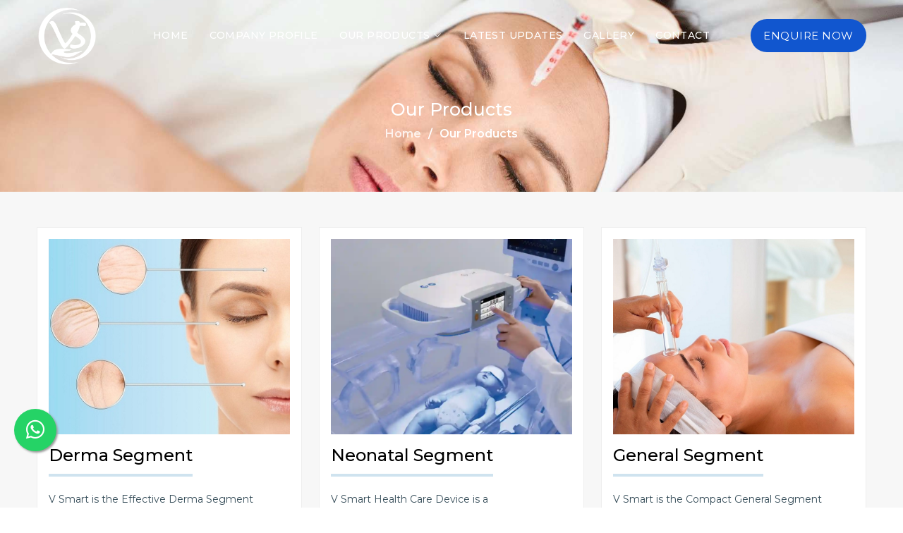

--- FILE ---
content_type: text/html; charset=UTF-8
request_url: https://www.vsmarthealthcare.com/our-products/amritsar
body_size: 10993
content:
<!DOCTYPE html>
<html lang="en">

<head>
<meta charset="utf-8">
<meta content="width=device-width, initial-scale=1.0" name="viewport">

<meta name="author" content="V Smart Health Care Device">
<base href="https://www.vsmarthealthcare.com/">
<link rel="canonical" href="https://www.vsmarthealthcare.com/our-products/amritsar" />
<!-- Primary Meta Tags -->
<title></title>
<meta name="description" content="">
<meta name="keywords" content="">


 <!-- Google tag (gtag.js) -->
<script async src="https://www.googletagmanager.com/gtag/js?id=G-H992C1QHYE"></script>
<script>
  window.dataLayer = window.dataLayer || [];
  function gtag(){dataLayer.push(arguments);}
  gtag('js', new Date());

  gtag('config', 'G-H992C1QHYE');
</script> 
<link rel="apple-touch-icon" sizes="57x57" href="fav.png">
<link rel="apple-touch-icon" sizes="60x60" href="fav.png">
<link rel="apple-touch-icon" sizes="72x72" href="fav.png">
<link rel="apple-touch-icon" sizes="76x76" href="fav.png">
<link rel="apple-touch-icon" sizes="114x114" href="fav.png">
<link rel="apple-touch-icon" sizes="120x120" href="fav.png">
<link rel="apple-touch-icon" sizes="144x144" href="fav.png">
<link rel="apple-touch-icon" sizes="152x152" href="fav.png">
<link rel="apple-touch-icon" sizes="180x180" href="fav.png">
<link rel="icon" type="image/png" sizes="192x192" href="fav.png">
<link rel="icon" type="image/png" sizes="32x32" href="fav.png">
<link rel="icon" type="image/png" sizes="96x96" href="fav.png">
<link rel="icon" type="image/png" sizes="16x16" href="fav.png">
<meta name="msapplication-TileColor" content="#ffffff">
<meta name="msapplication-TileImage" content="/ms-icon-144x144.png">
<meta name="theme-color" content="#ffffff">

<!-- Favicon -->
<!--<link href="assets/img/favicon.png" rel="icon">-->

<!-- CSS Files -->
<link href="assets/vendor/bootstrap/css/bootstrap.min.css" rel="stylesheet">
<link href="assets/vendor/bootstrap-icons/bootstrap-icons.css" rel="stylesheet">
<link href="assets/vendor/fontawesome-free/css/all.min.css" rel="stylesheet">
<link href="assets/vendor/aos/aos.css" rel="stylesheet">
<link href="assets/vendor/glightbox/css/glightbox.min.css" rel="stylesheet">
<link href="assets/vendor/swiper/swiper-bundle.min.css" rel="stylesheet">

<!-- CSS File -->
<link href="assets/css/main.css" rel="stylesheet">

     </script>
</head>
<script async src="https://pagead2.googlesyndication.com/pagead/js/adsbygoogle.js?client=ca-pub-8927192331839752"
     crossorigin="anonymous"></script>
    

<body>

<!-- ======= Header ======= -->
<header id="header myHeader" class="header header-bottom">
<div class="container d-flex align-items-center justify-content-between">
<div>
<a href="" class="logo old-logo">
<img src="https://www.vsmarthealthcare.com/header_files/9376white-logo.webp" title="V Smart Health Care Device" alt="V Smart Health Care Device">
</a>
<a href="" class="logo new-logo">
<img src="assets/img/LOGO FINAL.webp" title="V Smart Health Care Device" alt="V Smart Health Care Device">
</a>
</div>

<i class="mobile-nav-toggle mobile-nav-show bi bi-list"></i>
<i class="mobile-nav-toggle mobile-nav-hide d-none bi bi-x"></i>
<nav id="navbar" class="navbar">
<ul>
<li><a href="" >Home</a></li>
<li><a href="about-us.html" >Company Profile</a></li>
<li class="dropdown"><a href="https://www.vsmarthealthcare.com/our-products/amritsar"><span>Our Products</span> <i class="bi bi-chevron-down dropdown-indicator"></i></a>
<ul>
<li class="dropdown"><a href="amritsar/derma-segment.html"><span>Derma Segment</span> <i class="bi bi-chevron-down dropdown-indicator"></i></a>
<ul>
<li><a href="amritsar/hydra-facial-machine.html">Hydra Facial Machine</a></li>
<li><a href="amritsar/derma-chair.html">Derma Chair</a></li>
<li><a href="amritsar/diode-laser.html">Diode Laser</a></li>
<li><a href="amritsar/pico-laser.html">Pico Laser</a></li>
<li><a href="amritsar/cryolipolysis-machine.html">Cryolipolysis Machine</a></li>
<li><a href="amritsar/mnrf.html">MNRF</a></li>
<li><a href="amritsar/hifu-machine.html">HIFU Machine</a></li>
<li><a href="amritsar/co2-fractional-laser-machine.html">CO2 Fractional Laser Machine</a></li>
<li><a href="amritsar/uv-therapy-unit.html">UV Therapy Unit</a></li>
<li><a href="amritsar/nd-yag-laser.html">Nd Yag Laser</a></li>
</ul>
</li>
<li class="dropdown"><a href="amritsar/neonatal-segment.html"><span>Neonatal Segment</span> <i class="bi bi-chevron-down dropdown-indicator"></i></a>
<ul>
<li><a href="amritsar/infant-radiant-warmer.html">Infant Radiant Warmer</a></li>
<li><a href="amritsar/infant-phototherapy-unit.html">Infant Phototherapy Unit</a></li>
</ul>
</li>
<li class="dropdown"><a href="amritsar/general-segment.html"><span>General Segment</span> <i class="bi bi-chevron-down dropdown-indicator"></i></a>
<ul>
<li><a href="amritsar/surgical-loupes.html">Surgical Loupes</a></li>
<li><a href="amritsar/dialysis-chair.html">Dialysis Chair</a></li>
<li><a href="amritsar/led-ot-light.html">Led OT Light</a></li>
</ul>
</li>
</ul>
</li>
<li><a href="latest-updates.html" >Latest Updates</a></li>
<li><a href="gallery.html" >Gallery</a></li>
<li><a href="contact-us.html" >Contact</a></li>
  
</ul>
</nav><!-- .navbar -->
<button type="button" class="button-modal" data-bs-toggle="modal" data-bs-target="#exampleModal">
  Enquire Now
</button>

</div>
</header><!-- End Header -->



<main id="main">

<!-- ======= Breadcrumbs ======= -->
<div class="breadcrumbs d-flex align-items-center" style="background-image: url('assets/img/banner_bg.jpg');background-position: bottom;">
<div class="container position-relative d-flex flex-column align-items-center" data-aos="fade">

<h1>Our Products</h1>
<ol>
<li><a href="">Home</a></li>
<li>Our Products</li>
</ol>

</div>
</div><!-- End Breadcrumbs -->

<!-- ======= products Section ======= -->
<section id="services" class="services section-bg">
<div class="container" data-aos="fade-up">

<div class="row">
<div class="col-lg-4 col-md-6 col-sm-6 col-6" data-aos="fade-up" data-aos-delay="100">
<div class="service-item">
<div class="icon">
<a href="amritsar/derma-segment.html">
  <img src="uploaded_files/284488.jpg" alt="Derma Segment" title="Derma Segment" class="">
 </a>
</div>
<a href="amritsar/derma-segment.html"><span>Derma Segment</span></a> 
<p>V Smart is the Effective Derma Segment Manufacturers in Bangalore. We at our com..</p>

<div class="readbtn viewbtn"><a href="amritsar/derma-segment.html">View Now <i class="bi bi-arrow-right-circle"></i></a></div>
</div>
</div><!-- End Service Item -->
<div class="col-lg-4 col-md-6 col-sm-6 col-6" data-aos="fade-up" data-aos-delay="100">
<div class="service-item">
<div class="icon">
<a href="amritsar/neonatal-segment.html">
  <img src="uploaded_files/946653.webp" alt="Neonatal Segment Manufacturers" title="Neonatal Segment Manufacturers" class="">
 </a>
</div>
<a href="amritsar/neonatal-segment.html"><span>Neonatal Segment</span></a> 
<p>V Smart Health Care Device is&nbsp;a trusted&nbsp;Neonatal Segment Manufacturers..</p>

<div class="readbtn viewbtn"><a href="amritsar/neonatal-segment.html">View Now <i class="bi bi-arrow-right-circle"></i></a></div>
</div>
</div><!-- End Service Item -->
<div class="col-lg-4 col-md-6 col-sm-6 col-6" data-aos="fade-up" data-aos-delay="100">
<div class="service-item">
<div class="icon">
<a href="amritsar/general-segment.html">
  <img src="uploaded_files/289276.jpg" alt="General Segment" title="General Segment" class="">
 </a>
</div>
<a href="amritsar/general-segment.html"><span>General Segment</span></a> 
<p>V Smart is the Compact General Segment Manufacturers in Bangalore. Are you in ne..</p>

<div class="readbtn viewbtn"><a href="amritsar/general-segment.html">View Now <i class="bi bi-arrow-right-circle"></i></a></div>
</div>
</div><!-- End Service Item -->

</div>
</div>
</section><!-- End products Section -->

</main><!-- End #main -->

<footer id="footer" class="footer">
<div class="footer-content position-relative">
<div class="container">
<div class="row">

<div class="col-lg-4 col-md-6">
<div class="footer-info">
<div class="footer-logo mb-2">
<img src="https://www.vsmarthealthcare.com/header_files/9376white-logo.webp" title="V Smart Health Care Device" alt="V Smart Health Care Device">
<span class="footerlogo-text">V Smart Health Care Device</span>
</div>
<p>V Smart Health Care Device was incepted in the year 2015 as a Partnership firm in the industry. We have started our business from Bengaluru, Karnataka, India as a manufacturer of Medical Equipments which are conveniently used in the medical and related in</p>
<div class="social-links d-flex mt-3">
<a href="https://www.facebook.com/people/V-Smart-Health-Care-Device/100064147620749/?_rdr" class="d-flex align-items-center justify-content-center"><i class="bi bi-facebook"></i></a>
 
<a href="https://www.instagram.com/" class="d-flex align-items-center justify-content-center"><i class="bi bi-instagram"></i></a>
</div>
</div>
</div><!-- End footer info column-->

<div class="col-lg-2 col-md-3 col-6 footer-links">
<span>QUICK LINKS</span>
<ul>

<li><a href="">Home</a></li>
<li><a href="about-us.html">Company Profile</a></li>
<li><a href="https://www.vsmarthealthcare.com/our-products/amritsar">Our Products</a></li>
<li><a href="contact-us.html">Contact</a></li>
<li><a href="sitemap.html">Sitemap</a></li>
<li><a href="market-area.html">Market Area</a></li>

</ul>
</div><!-- End footer links column-->

<div class="col-lg-2 col-md-3 col-6 footer-links">
<span>OUR PRODUCTS</span>
<ul>
 
<li><a href="amritsar/derma-segment.html">Derma Segment</a></li>
 
<li><a href="amritsar/neonatal-segment.html">Neonatal Segment</a></li>
 
<li><a href="amritsar/general-segment.html">General Segment</a></li>
<li><a href="https://www.vsmarthealthcare.com/our-products/amritsar">View All</a></li>
</ul>
</div>
<!-- End footer links column-->

<div class="col-lg-4 col-md-3 footer-links footer-ct-lnks">
<span>CONTACT INFO</span>
<ul>
<li>
<i class="bi bi-geo-alt-fill"></i>
<div class="desc">
<p href="#">64/2, 2nd Cross, Srigandhakaval, Hegganahalli <br> Karnataka Bangalore India - 560091</p>
</div>
</li>
<li>
<i class="bi bi-telephone-fill"></i>
<div class="desc">
<a href="tel:+91- 9342232817">+91- 9342232817</a>
</div>
</li>
<li><i class="bi bi-envelope-fill"></i>
<div class="desc">
<a href="mailto:vsmarthealth@gmail.com">vsmarthealth@gmail.com</a>
</div>
</li>
</ul>
</div>
<!-- End footer links column-->

</div>
</div>
</div>

<!--<div class="footer-legal text-center position-relative">-->
<!--<div class="container">-->
<!--<div class="copyright">-->
<!--Copyright © 2023 <strong>V Smart Health Care Device</strong> | All Rights Reserved.  -->
<!--</div>-->
<!--</div>-->
<!--</div>-->

</footer>


<!-- End Footer -->

<a href="https://api.whatsapp.com/send?phone=+919342232817&amp;text=EnquiryNow" class="float d-lg-block d-none" target="_blank">
<i class="fa-brands fa-whatsapp"></i>
</a>

<div class="adgmobilesicky">
<div class="container">
<div class="row text-center">
<div class="col-7">
<div class="row">
<div class="col-4"><a href="https://www.vsmarthealthcare.com/index.html" class="expendcourses"><i class="fa fa-home"></i>
<div>Home</div>
</a></div>

<div class="col-4">
<a href="https://www.vsmarthealthcare.com/contact-us.html"><i class="fa fa-comments  faa-ring animated fa-4x"></i> <div>
Enquiry
</div></a></div>



<div class="col-4"><a href="https://api.whatsapp.com/send?phone=919342232817&text=Hello, I'm interested" target="_blank"><img src="https://www.vsmarthealthcare.com/assets/img/whatsappimages.gif" width="45" style="margin-top: -8px;margin-bottom:5px;margin-left: 5px;">
<div style="margin-top: -12px;">Whatsapp</div>
</a></div>

</div>
</div>
<div class="col-5">
<div class="row">

<div class="col-6"><a href="tel:+91- 9342232817"> <i class="fa fa-phone fa-flip-horizontal faa-ring animated fa-4x"></i>
<div>Support</div>
</a> </div>

<div class="col-6"><a href="mailto:vsmarthealth@gmail.com"><i class="fa fa-envelope"></i>
<div>Mail</div>
</a></div>
</div>
</div>
</div>
</div>
</div>

<!-- Modal -->
<div class="modal fade" id="exampleModal" tabindex="-1" aria-labelledby="exampleModalLabel" aria-hidden="true" data-bs-backdrop="static" data-bs-keyboard="false">
<div class="modal-dialog">
<div class="modal-content">
<div class="modal-header">
<span class="modal-title" id="exampleModalLabel">Enquire Now</span>
<button type="button" class="btn-close" data-bs-dismiss="modal" aria-label="Close"></button>
</div>
<div class="modal-body">
<form method="post" action="#" name="popup-enq">
<input type="hidden" name="source" id="source" value="https://www.vsmarthealthcare.com/our-products/amritsar">
<input type="hidden" name="subject" class="subject" value="">
<div class="row gy-3">

<div class="col-md-12">
<input type="text" name="vb_name" class="form-control" placeholder="Name">
</div>

<div class="col-md-12 ">
<input type="email" class="form-control" name="vb_email" placeholder="Email">
</div>

<div class="col-md-6">
<select name="vb_country" class="form-control">
<option value="1" > [+93] Afghanistan</option>
<option value="2" > [+355] Albania</option>
<option value="3" > [+213] Algeria</option>
<option value="4" > [+1684] American Samoa</option>
<option value="5" > [+376] Andorra</option>
<option value="6" > [+244] Angola</option>
<option value="7" > [+1264] Anguilla</option>
<option value="8" > [+0] Antarctica</option>
<option value="9" > [+1268] Antigua And Barbuda</option>
<option value="10" > [+54] Argentina</option>
<option value="11" > [+374] Armenia</option>
<option value="12" > [+297] Aruba</option>
<option value="13" > [+61] Australia</option>
<option value="14" > [+43] Austria</option>
<option value="15" > [+994] Azerbaijan</option>
<option value="16" > [+1242] Bahamas The</option>
<option value="17" > [+973] Bahrain</option>
<option value="18" > [+880] Bangladesh</option>
<option value="19" > [+1246] Barbados</option>
<option value="20" > [+375] Belarus</option>
<option value="21" > [+32] Belgium</option>
<option value="22" > [+501] Belize</option>
<option value="23" > [+229] Benin</option>
<option value="24" > [+1441] Bermuda</option>
<option value="25" > [+975] Bhutan</option>
<option value="26" > [+591] Bolivia</option>
<option value="27" > [+387] Bosnia and Herzegovina</option>
<option value="28" > [+267] Botswana</option>
<option value="29" > [+0] Bouvet Island</option>
<option value="30" > [+55] Brazil</option>
<option value="31" > [+246] British Indian Ocean Territory</option>
<option value="32" > [+673] Brunei</option>
<option value="33" > [+359] Bulgaria</option>
<option value="34" > [+226] Burkina Faso</option>
<option value="35" > [+257] Burundi</option>
<option value="36" > [+855] Cambodia</option>
<option value="37" > [+237] Cameroon</option>
<option value="38" > [+1] Canada</option>
<option value="39" > [+238] Cape Verde</option>
<option value="40" > [+1345] Cayman Islands</option>
<option value="41" > [+236] Central African Republic</option>
<option value="42" > [+235] Chad</option>
<option value="43" > [+56] Chile</option>
<option value="44" > [+86] China</option>
<option value="45" > [+61] Christmas Island</option>
<option value="46" > [+672] Cocos (Keeling) Islands</option>
<option value="47" > [+57] Colombia</option>
<option value="48" > [+269] Comoros</option>
<option value="49" > [+242] Republic Of The Congo</option>
<option value="50" > [+242] Democratic Republic Of The Congo</option>
<option value="51" > [+682] Cook Islands</option>
<option value="52" > [+506] Costa Rica</option>
<option value="53" > [+225] Cote D'Ivoire (Ivory Coast)</option>
<option value="54" > [+385] Croatia (Hrvatska)</option>
<option value="55" > [+53] Cuba</option>
<option value="56" > [+357] Cyprus</option>
<option value="57" > [+420] Czech Republic</option>
<option value="58" > [+45] Denmark</option>
<option value="59" > [+253] Djibouti</option>
<option value="60" > [+1767] Dominica</option>
<option value="61" > [+1809] Dominican Republic</option>
<option value="62" > [+670] East Timor</option>
<option value="63" > [+593] Ecuador</option>
<option value="64" > [+20] Egypt</option>
<option value="65" > [+503] El Salvador</option>
<option value="66" > [+240] Equatorial Guinea</option>
<option value="67" > [+291] Eritrea</option>
<option value="68" > [+372] Estonia</option>
<option value="69" > [+251] Ethiopia</option>
<option value="70" > [+61] External Territories of Australia</option>
<option value="71" > [+500] Falkland Islands</option>
<option value="72" > [+298] Faroe Islands</option>
<option value="73" > [+679] Fiji Islands</option>
<option value="74" > [+358] Finland</option>
<option value="75" > [+33] France</option>
<option value="76" > [+594] French Guiana</option>
<option value="77" > [+689] French Polynesia</option>
<option value="78" > [+0] French Southern Territories</option>
<option value="79" > [+241] Gabon</option>
<option value="80" > [+220] Gambia The</option>
<option value="81" > [+995] Georgia</option>
<option value="82" > [+49] Germany</option>
<option value="83" > [+233] Ghana</option>
<option value="84" > [+350] Gibraltar</option>
<option value="85" > [+30] Greece</option>
<option value="86" > [+299] Greenland</option>
<option value="87" > [+1473] Grenada</option>
<option value="88" > [+590] Guadeloupe</option>
<option value="89" > [+1671] Guam</option>
<option value="90" > [+502] Guatemala</option>
<option value="91" > [+44] Guernsey and Alderney</option>
<option value="92" > [+224] Guinea</option>
<option value="93" > [+245] Guinea-Bissau</option>
<option value="94" > [+592] Guyana</option>
<option value="95" > [+509] Haiti</option>
<option value="96" > [+0] Heard and McDonald Islands</option>
<option value="97" > [+504] Honduras</option>
<option value="98" > [+852] Hong Kong S.A.R.</option>
<option value="99" > [+36] Hungary</option>
<option value="100" > [+354] Iceland</option>
<option value="101"  selected > [+91] India</option>
<option value="102" > [+62] Indonesia</option>
<option value="103" > [+98] Iran</option>
<option value="104" > [+964] Iraq</option>
<option value="105" > [+353] Ireland</option>
<option value="106" > [+972] Israel</option>
<option value="107" > [+39] Italy</option>
<option value="108" > [+1876] Jamaica</option>
<option value="109" > [+81] Japan</option>
<option value="110" > [+44] Jersey</option>
<option value="111" > [+962] Jordan</option>
<option value="112" > [+7] Kazakhstan</option>
<option value="113" > [+254] Kenya</option>
<option value="114" > [+686] Kiribati</option>
<option value="115" > [+850] Korea North</option>
<option value="116" > [+82] Korea South</option>
<option value="117" > [+965] Kuwait</option>
<option value="118" > [+996] Kyrgyzstan</option>
<option value="119" > [+856] Laos</option>
<option value="120" > [+371] Latvia</option>
<option value="121" > [+961] Lebanon</option>
<option value="122" > [+266] Lesotho</option>
<option value="123" > [+231] Liberia</option>
<option value="124" > [+218] Libya</option>
<option value="125" > [+423] Liechtenstein</option>
<option value="126" > [+370] Lithuania</option>
<option value="127" > [+352] Luxembourg</option>
<option value="128" > [+853] Macau S.A.R.</option>
<option value="129" > [+389] Macedonia</option>
<option value="130" > [+261] Madagascar</option>
<option value="131" > [+265] Malawi</option>
<option value="132" > [+60] Malaysia</option>
<option value="133" > [+960] Maldives</option>
<option value="134" > [+223] Mali</option>
<option value="135" > [+356] Malta</option>
<option value="136" > [+44] Man (Isle of)</option>
<option value="137" > [+692] Marshall Islands</option>
<option value="138" > [+596] Martinique</option>
<option value="139" > [+222] Mauritania</option>
<option value="140" > [+230] Mauritius</option>
<option value="141" > [+269] Mayotte</option>
<option value="142" > [+52] Mexico</option>
<option value="143" > [+691] Micronesia</option>
<option value="144" > [+373] Moldova</option>
<option value="145" > [+377] Monaco</option>
<option value="146" > [+976] Mongolia</option>
<option value="147" > [+1664] Montserrat</option>
<option value="148" > [+212] Morocco</option>
<option value="149" > [+258] Mozambique</option>
<option value="150" > [+95] Myanmar</option>
<option value="151" > [+264] Namibia</option>
<option value="152" > [+674] Nauru</option>
<option value="153" > [+977] Nepal</option>
<option value="154" > [+599] Netherlands Antilles</option>
<option value="155" > [+31] Netherlands</option>
<option value="156" > [+687] New Caledonia</option>
<option value="157" > [+64] New Zealand</option>
<option value="158" > [+505] Nicaragua</option>
<option value="159" > [+227] Niger</option>
<option value="160" > [+234] Nigeria</option>
<option value="161" > [+683] Niue</option>
<option value="162" > [+672] Norfolk Island</option>
<option value="163" > [+1670] Northern Mariana Islands</option>
<option value="164" > [+47] Norway</option>
<option value="165" > [+968] Oman</option>
<option value="166" > [+92] Pakistan</option>
<option value="167" > [+680] Palau</option>
<option value="168" > [+970] Palestinian Territory Occupied</option>
<option value="169" > [+507] Panama</option>
<option value="170" > [+675] Papua new Guinea</option>
<option value="171" > [+595] Paraguay</option>
<option value="172" > [+51] Peru</option>
<option value="173" > [+63] Philippines</option>
<option value="174" > [+0] Pitcairn Island</option>
<option value="175" > [+48] Poland</option>
<option value="176" > [+351] Portugal</option>
<option value="177" > [+1787] Puerto Rico</option>
<option value="178" > [+974] Qatar</option>
<option value="179" > [+262] Reunion</option>
<option value="180" > [+40] Romania</option>
<option value="181" > [+70] Russia</option>
<option value="182" > [+250] Rwanda</option>
<option value="183" > [+290] Saint Helena</option>
<option value="184" > [+1869] Saint Kitts And Nevis</option>
<option value="185" > [+1758] Saint Lucia</option>
<option value="186" > [+508] Saint Pierre and Miquelon</option>
<option value="187" > [+1784] Saint Vincent And The Grenadines</option>
<option value="188" > [+684] Samoa</option>
<option value="189" > [+378] San Marino</option>
<option value="190" > [+239] Sao Tome and Principe</option>
<option value="191" > [+966] Saudi Arabia</option>
<option value="192" > [+221] Senegal</option>
<option value="193" > [+381] Serbia</option>
<option value="194" > [+248] Seychelles</option>
<option value="195" > [+232] Sierra Leone</option>
<option value="196" > [+65] Singapore</option>
<option value="197" > [+421] Slovakia</option>
<option value="198" > [+386] Slovenia</option>
<option value="199" > [+44] Smaller Territories of the UK</option>
<option value="200" > [+677] Solomon Islands</option>
<option value="201" > [+252] Somalia</option>
<option value="202" > [+27] South Africa</option>
<option value="203" > [+0] South Georgia</option>
<option value="204" > [+211] South Sudan</option>
<option value="205" > [+34] Spain</option>
<option value="206" > [+94] Sri Lanka</option>
<option value="207" > [+249] Sudan</option>
<option value="208" > [+597] Suriname</option>
<option value="209" > [+47] Svalbard And Jan Mayen Islands</option>
<option value="210" > [+268] Swaziland</option>
<option value="211" > [+46] Sweden</option>
<option value="212" > [+41] Switzerland</option>
<option value="213" > [+963] Syria</option>
<option value="214" > [+886] Taiwan</option>
<option value="215" > [+992] Tajikistan</option>
<option value="216" > [+255] Tanzania</option>
<option value="217" > [+66] Thailand</option>
<option value="218" > [+228] Togo</option>
<option value="219" > [+690] Tokelau</option>
<option value="220" > [+676] Tonga</option>
<option value="221" > [+1868] Trinidad And Tobago</option>
<option value="222" > [+216] Tunisia</option>
<option value="223" > [+90] Turkey</option>
<option value="224" > [+7370] Turkmenistan</option>
<option value="225" > [+1649] Turks And Caicos Islands</option>
<option value="226" > [+688] Tuvalu</option>
<option value="227" > [+256] Uganda</option>
<option value="228" > [+380] Ukraine</option>
<option value="229" > [+971] United Arab Emirates</option>
<option value="230" > [+44] United Kingdom</option>
<option value="231" > [+1] United States</option>
<option value="232" > [+1] United States Minor Outlying Islands</option>
<option value="233" > [+598] Uruguay</option>
<option value="234" > [+998] Uzbekistan</option>
<option value="235" > [+678] Vanuatu</option>
<option value="236" > [+39] Vatican City State (Holy See)</option>
<option value="237" > [+58] Venezuela</option>
<option value="238" > [+84] Vietnam</option>
<option value="239" > [+1284] Virgin Islands (British)</option>
<option value="240" > [+1340] Virgin Islands (US)</option>
<option value="241" > [+681] Wallis And Futuna Islands</option>
<option value="242" > [+212] Western Sahara</option>
<option value="243" > [+967] Yemen</option>
<option value="244" > [+38] Yugoslavia</option>
<option value="245" > [+260] Zambia</option>
<option value="246" > [+263] Zimbabwe</option>
</select> 
</div>

<div class="col-md-6">
<input type="text" class="form-control" name="vb_phone" placeholder="Phone" maxlength="10">
</div>

<div class="col-md-12">
<textarea class="form-control" name="vb_message" rows="6" placeholder="Message"></textarea>
</div>

<div class='req'>
<label for='website'>Leave blank</label>
<input type='text' name='website'>
</div>

<div class="row mt-3">
  <div class="col-sm-12">
   <span> <input type="radio" name="agreement" class="agreement" /> I agree to continue.</span>      
  </div>     
 </div>

<div class="col-md-12 text-center">
<button type="submit" class="btn btn-primary enquire-btn w-100" name="submit_data">Get a quote</button>
</div>

</div>
</form>
</div>
</div>
</div>
</div>

<a href="#" class="scroll-top d-flex align-items-center justify-content-center"><i class="bi bi-arrow-up-short"></i></a>

<!--<div id="preloader"></div>-->

<style>
.adgmobilesicky{display:none;position:fixed;width:100%;left:0;z-index:1001;padding:10px 0;bottom:0;background-color:#fff;box-shadow:0 0 5px #6666665d}.adgmobilesicky,.adgmobilesicky a{font-size:11px;color:#444;}.stikybadge{position:absolute;top:-5px;font-size:10px;display:none;left:50%;background-color:red;color:#fff;border-radius:50%;width:16px;z-index:2;height:16px}body #wh-widget-send-button{display:none;right:50%!important;bottom:0!important;margin-right:-45px!important}.adgmobilesicky .fa{font-size:20px;color:#b9b9b9}a.movetoenqury.wh .fa{font-size:30px;background:#1cb824;color:#fff;border-radius:50%;padding:8px 11px;position:absolute;top:-4px;right:5px}@media (max-width: 991px){.adgmobilesicky,body #wh-widget-send-button{display:block}}@-webkit-keyframes ring{0%{-webkit-transform:rotate(-15deg);transform:rotate(-15deg)}2%{-webkit-transform:rotate(15deg);transform:rotate(15deg)}4%{-webkit-transform:rotate(-18deg);transform:rotate(-18deg)}6%{-webkit-transform:rotate(18deg);transform:rotate(18deg)}8%{-webkit-transform:rotate(-22deg);transform:rotate(-22deg)}10%{-webkit-transform:rotate(22deg);transform:rotate(22deg)}12%{-webkit-transform:rotate(-18deg);transform:rotate(-18deg)}14%{-webkit-transform:rotate(18deg);transform:rotate(18deg)}16%{-webkit-transform:rotate(-12deg);transform:rotate(-12deg)}18%{-webkit-transform:rotate(12deg);transform:rotate(12deg)}20%{-webkit-transform:rotate(0deg);transform:rotate(0deg)}}@keyframes ring{0%{-webkit-transform:rotate(-15deg);-ms-transform:rotate(-15deg);transform:rotate(-15deg)}2%{-webkit-transform:rotate(15deg);-ms-transform:rotate(15deg);transform:rotate(15deg)}4%{-webkit-transform:rotate(-18deg);-ms-transform:rotate(-18deg);transform:rotate(-18deg)}6%{-webkit-transform:rotate(18deg);-ms-transform:rotate(18deg);transform:rotate(18deg)}8%{-webkit-transform:rotate(-22deg);-ms-transform:rotate(-22deg);transform:rotate(-22deg)}10%{-webkit-transform:rotate(22deg);-ms-transform:rotate(22deg);transform:rotate(22deg)}12%{-webkit-transform:rotate(-18deg);-ms-transform:rotate(-18deg);transform:rotate(-18deg)}14%{-webkit-transform:rotate(18deg);-ms-transform:rotate(18deg);transform:rotate(18deg)}16%{-webkit-transform:rotate(-12deg);-ms-transform:rotate(-12deg);transform:rotate(-12deg)}18%{-webkit-transform:rotate(12deg);-ms-transform:rotate(12deg);transform:rotate(12deg)}20%{-webkit-transform:rotate(0deg);-ms-transform:rotate(0deg);transform:rotate(0deg)}}.faa-ring.animated,.faa-ring.animated-hover:hover,.faa-parent.animated-hover:hover > .faa-ring{-webkit-animation:ring 2s ease infinite;animation:ring 2s ease infinite;transform-origin-x:50%;transform-origin-y:0;transform-origin-z:initial}

</style>

<!-- Vendor JS Files -->
<script>let site_url = 'https://www.vsmarthealthcare.com';</script>
<script src="https://ajax.googleapis.com/ajax/libs/jquery/3.6.4/jquery.min.js"></script>
<script src="assets/vendor/bootstrap/js/bootstrap.bundle.min.js"></script>
<script src="assets/vendor/aos/aos.js"></script>
<script src="assets/vendor/glightbox/js/glightbox.min.js"></script>
<script src="assets/vendor/swiper/swiper-bundle.min.js"></script>
<script src="https://cdnjs.cloudflare.com/ajax/libs/jquery-validate/1.19.1/jquery.validate.min.js"></script>
<!-- Main JS File -->
<script src="assets/js/main.js"></script>
<script src="assets/js/inquiry.js"></script>

<script>
    !(function(n, i, e, a) {
    ;(n.navigation = function(t, s) {
      var o = {
          responsive: !0,
          mobileBreakpoint: 991,
          showDuration: 200,
          hideDuration: 200,
          showDelayDuration: 0,
          hideDelayDuration: 0,
          submenuTrigger: "hover",
          effect: "fadeIn",
          submenuIndicator: !0,
          submenuIndicatorTrigger: !1,
          hideSubWhenGoOut: !0,
          visibleSubmenusOnMobile: !1,
          fixed: !1,
          overlay: !0,
          overlayColor: "rgba(0, 0, 0, 0.5)",
          hidden: !1,
          hiddenOnMobile: !1,
          offCanvasSide: "left",
          offCanvasCloseButton: !0,
          animationOnShow: "",
          animationOnHide: "",
          onInit: function() {},
          onLandscape: function() {},
          onPortrait: function() {},
          onShowOffCanvas: function() {},
          onHideOffCanvas: function() {}
        },
        r = this,
        u = Number.MAX_VALUE,
        d = 1,
        l = "click.nav touchstart.nav",
        f = "mouseenter focusin",
        c = "mouseleave focusout"
      r.settings = {}
      var t = (n(t), t)
      n(t).find(".nav-search").length > 0 &&
        n(t)
          .find(".nav-search")
          .find("form")
          .prepend(
            "<span class='nav-search-close-button' tabindex='0'>&#10005;</span>"
          ),
        (r.init = function() {
          ;(r.settings = n.extend({}, o, s)),
            r.settings.offCanvasCloseButton &&
              n(t)
                .find(".nav-menus-wrapper")
                .prepend(
                  "<span class='nav-menus-wrapper-close-button'>&#10005;</span>"
                ),
            "right" == r.settings.offCanvasSide &&
              n(t)
                .find(".nav-menus-wrapper")
                .addClass("nav-menus-wrapper-right"),
            r.settings.hidden &&
              (n(t).addClass("navigation-hidden"),
              (r.settings.mobileBreakpoint = 99999)),
            v(),
            r.settings.fixed && n(t).addClass("navigation-fixed"),
            n(t)
              .find(".nav-toggle")
              .on("click touchstart", function(n) {
                n.stopPropagation(),
                  n.preventDefault(),
                  r.showOffcanvas(),
                  s !== a && r.callback("onShowOffCanvas")
              }),
            n(t)
              .find(".nav-menus-wrapper-close-button")
              .on("click touchstart", function() {
                r.hideOffcanvas(), s !== a && r.callback("onHideOffCanvas")
              }),
            n(t)
              .find(".nav-search-button, .nav-search-close-button")
              .on("click touchstart keydown", function(i) {
                i.stopPropagation(), i.preventDefault()
                var e = i.keyCode || i.which
                "click" === i.type ||
                "touchstart" === i.type ||
                ("keydown" === i.type && 13 == e)
                  ? r.toggleSearch()
                  : 9 == e && n(i.target).blur()
              }),
            n(t).find(".megamenu-tabs").length > 0 && y(),
            n(i).resize(function() {
              r.initNavigationMode(C()), O(), r.settings.hiddenOnMobile && m()
            }),
            r.initNavigationMode(C()),
            r.settings.hiddenOnMobile && m(),
            s !== a && r.callback("onInit")
        })
      var h = function() {
          n(t)
            .find(".nav-submenu")
            .hide(0),
            n(t)
              .find("li")
              .removeClass("focus")
        },
        v = function() {
          n(t)
            .find("li")
            .each(function() {
              n(this).children(".nav-dropdown,.megamenu-panel").length > 0 &&
                (n(this)
                  .children(".nav-dropdown,.megamenu-panel")
                  .addClass("nav-submenu"),
                r.settings.submenuIndicator &&
                  n(this)
                    .children("a")
                    .append(
                      "<span class='submenu-indicator'><span class='submenu-indicator-chevron'></span></span>"
                    ))
            })
        },
        m = function() {
          n(t).hasClass("navigation-portrait")
            ? n(t).addClass("navigation-hidden")
            : n(t).removeClass("navigation-hidden")
        }
      ;(r.showSubmenu = function(i, e) {
        C() > r.settings.mobileBreakpoint &&
          n(t)
            .find(".nav-search")
            .find("form")
            .fadeOut(),
          "fade" == e
            ? n(i)
                .children(".nav-submenu")
                .stop(!0, !0)
                .delay(r.settings.showDelayDuration)
                .fadeIn(r.settings.showDuration)
                .removeClass(r.settings.animationOnHide)
                .addClass(r.settings.animationOnShow)
            : n(i)
                .children(".nav-submenu")
                .stop(!0, !0)
                .delay(r.settings.showDelayDuration)
                .slideDown(r.settings.showDuration)
                .removeClass(r.settings.animationOnHide)
                .addClass(r.settings.animationOnShow),
          n(i).addClass("focus")
      }),
        (r.hideSubmenu = function(i, e) {
          "fade" == e
            ? n(i)
                .find(".nav-submenu")
                .stop(!0, !0)
                .delay(r.settings.hideDelayDuration)
                .fadeOut(r.settings.hideDuration)
                .removeClass(r.settings.animationOnShow)
                .addClass(r.settings.animationOnHide)
            : n(i)
                .find(".nav-submenu")
                .stop(!0, !0)
                .delay(r.settings.hideDelayDuration)
                .slideUp(r.settings.hideDuration)
                .removeClass(r.settings.animationOnShow)
                .addClass(r.settings.animationOnHide),
            n(i)
              .removeClass("focus")
              .find(".focus")
              .removeClass("focus")
        })
      var p = function() {
          n("body").addClass("no-scroll"),
            r.settings.overlay &&
              (n(t).append("<div class='nav-overlay-panel'></div>"),
              n(t)
                .find(".nav-overlay-panel")
                .css("background-color", r.settings.overlayColor)
                .fadeIn(300)
                .on("click touchstart", function(n) {
                  r.hideOffcanvas()
                }))
        },
        g = function() {
          n("body").removeClass("no-scroll"),
            r.settings.overlay &&
              n(t)
                .find(".nav-overlay-panel")
                .fadeOut(400, function() {
                  n(this).remove()
                })
        }
      ;(r.showOffcanvas = function() {
        p(),
          "left" == r.settings.offCanvasSide
            ? n(t)
                .find(".nav-menus-wrapper")
                .css("transition-property", "left")
                .addClass("nav-menus-wrapper-open")
            : n(t)
                .find(".nav-menus-wrapper")
                .css("transition-property", "right")
                .addClass("nav-menus-wrapper-open")
      }),
        (r.hideOffcanvas = function() {
          n(t)
            .find(".nav-menus-wrapper")
            .removeClass("nav-menus-wrapper-open")
            .on(
              "webkitTransitionEnd moztransitionend transitionend oTransitionEnd",
              function() {
                n(t)
                  .find(".nav-menus-wrapper")
                  .css("transition-property", "none")
                  .off()
              }
            ),
            g()
        }),
        (r.toggleOffcanvas = function() {
          C() <= r.settings.mobileBreakpoint &&
            (n(t)
              .find(".nav-menus-wrapper")
              .hasClass("nav-menus-wrapper-open")
              ? (r.hideOffcanvas(), s !== a && r.callback("onHideOffCanvas"))
              : (r.showOffcanvas(), s !== a && r.callback("onShowOffCanvas")))
        }),
        (r.toggleSearch = function() {
          "none" ==
          n(t)
            .find(".nav-search")
            .find("form")
            .css("display")
            ? (n(t)
                .find(".nav-search")
                .find("form")
                .fadeIn(200),
              n(t)
                .find(".nav-search")
                .find("input")
                .focus())
            : (n(t)
                .find(".nav-search")
                .find("form")
                .fadeOut(200),
              n(t)
                .find(".nav-search")
                .find("input")
                .blur())
        }),
        (r.initNavigationMode = function(i) {
          r.settings.responsive
            ? (i <= r.settings.mobileBreakpoint &&
                u > r.settings.mobileBreakpoint &&
                (n(t)
                  .addClass("navigation-portrait")
                  .removeClass("navigation-landscape"),
                S(),
                s !== a && r.callback("onPortrait")),
              i > r.settings.mobileBreakpoint &&
                d <= r.settings.mobileBreakpoint &&
                (n(t)
                  .addClass("navigation-landscape")
                  .removeClass("navigation-portrait"),
                k(),
                g(),
                r.hideOffcanvas(),
                s !== a && r.callback("onLandscape")),
              (u = i),
              (d = i))
            : (n(t).addClass("navigation-landscape"),
              k(),
              s !== a && r.callback("onLandscape"))
        })
      var b = function() {
          n("html").on("click.body touchstart.body", function(i) {
            0 === n(i.target).closest(".navigation").length &&
              (n(t)
                .find(".nav-submenu")
                .fadeOut(),
              n(t)
                .find(".focus")
                .removeClass("focus"),
              n(t)
                .find(".nav-search")
                .find("form")
                .fadeOut())
          })
        },
        C = function() {
          return (
            i.innerWidth || e.documentElement.clientWidth || e.body.clientWidth
          )
        },
        w = function() {
          n(t)
            .find(".nav-menu")
            .find("li, a")
            .off(l)
            .off(f)
            .off(c)
        },
        O = function() {
          if (C() > r.settings.mobileBreakpoint) {
            var i = n(t).outerWidth(!0)
            n(t)
              .find(".nav-menu")
              .children("li")
              .children(".nav-submenu")
              .each(function() {
                n(this)
                  .parent()
                  .position().left +
                  n(this).outerWidth() >
                i
                  ? n(this).css("right", 0)
                  : n(this).css("right", "auto")
              })
          }
        },
        y = function() {
          function i(i) {
            var e = n(i)
                .children(".megamenu-tabs-nav")
                .children("li"),
              a = n(i).children(".megamenu-tabs-pane")
            n(e).on("click.tabs touchstart.tabs", function(i) {
              i.stopPropagation(),
                i.preventDefault(),
                n(e).removeClass("active"),
                n(this).addClass("active"),
                n(a)
                  .hide(0)
                  .removeClass("active"),
                n(a[n(this).index()])
                  .show(0)
                  .addClass("active")
            })
          }
          if (n(t).find(".megamenu-tabs").length > 0)
            for (var e = n(t).find(".megamenu-tabs"), a = 0; a < e.length; a++)
              i(e[a])
        },
        k = function() {
          w(),
            h(),
            navigator.userAgent.match(/Mobi/i) ||
            navigator.maxTouchPoints > 0 ||
            "click" == r.settings.submenuTrigger
              ? n(t)
                  .find(".nav-menu, .nav-dropdown")
                  .children("li")
                  .children("a")
                  .on(l, function(e) {
                    if (
                      (r.hideSubmenu(
                        n(this)
                          .parent("li")
                          .siblings("li"),
                        r.settings.effect
                      ),
                      n(this)
                        .closest(".nav-menu")
                        .siblings(".nav-menu")
                        .find(".nav-submenu")
                        .fadeOut(r.settings.hideDuration),
                      n(this).siblings(".nav-submenu").length > 0)
                    ) {
                      if (
                        (e.stopPropagation(),
                        e.preventDefault(),
                        "none" ==
                          n(this)
                            .siblings(".nav-submenu")
                            .css("display"))
                      )
                        return (
                          r.showSubmenu(
                            n(this).parent("li"),
                            r.settings.effect
                          ),
                          O(),
                          !1
                        )
                      if (
                        (r.hideSubmenu(n(this).parent("li"), r.settings.effect),
                        "_blank" === n(this).attr("target") ||
                          "blank" === n(this).attr("target"))
                      )
                        i.open(n(this).attr("href"))
                      else {
                        if (
                          "#" === n(this).attr("href") ||
                          "" === n(this).attr("href") ||
                          "javascript:void(0)" === n(this).attr("href")
                        )
                          return !1
                        i.location.href = n(this).attr("href")
                      }
                    }
                  })
              : n(t)
                  .find(".nav-menu")
                  .find("li")
                  .on(f, function() {
                    r.showSubmenu(this, r.settings.effect), O()
                  })
                  .on(c, function() {
                    r.hideSubmenu(this, r.settings.effect)
                  }),
            r.settings.hideSubWhenGoOut && b()
        },
        S = function() {
          w(),
            h(),
            r.settings.visibleSubmenusOnMobile
              ? n(t)
                  .find(".nav-submenu")
                  .show(0)
              : (n(t)
                  .find(".submenu-indicator")
                  .removeClass("submenu-indicator-up"),
                r.settings.submenuIndicator &&
                r.settings.submenuIndicatorTrigger
                  ? n(t)
                      .find(".submenu-indicator")
                      .on(l, function(i) {
                        return (
                          i.stopPropagation(),
                          i.preventDefault(),
                          r.hideSubmenu(
                            n(this)
                              .parent("a")
                              .parent("li")
                              .siblings("li"),
                            "slide"
                          ),
                          r.hideSubmenu(
                            n(this)
                              .closest(".nav-menu")
                              .siblings(".nav-menu")
                              .children("li"),
                            "slide"
                          ),
                          "none" ==
                          n(this)
                            .parent("a")
                            .siblings(".nav-submenu")
                            .css("display")
                            ? (n(this).addClass("submenu-indicator-up"),
                              n(this)
                                .parent("a")
                                .parent("li")
                                .siblings("li")
                                .find(".submenu-indicator")
                                .removeClass("submenu-indicator-up"),
                              n(this)
                                .closest(".nav-menu")
                                .siblings(".nav-menu")
                                .find(".submenu-indicator")
                                .removeClass("submenu-indicator-up"),
                              r.showSubmenu(
                                n(this)
                                  .parent("a")
                                  .parent("li"),
                                "slide"
                              ),
                              !1)
                            : (n(this)
                                .parent("a")
                                .parent("li")
                                .find(".submenu-indicator")
                                .removeClass("submenu-indicator-up"),
                              void r.hideSubmenu(
                                n(this)
                                  .parent("a")
                                  .parent("li"),
                                "slide"
                              ))
                        )
                      })
                  : n(t)
                      .find(".nav-menu, .nav-dropdown")
                      .children("li")
                      .children("a")
                      .on(l, function(e) {
                        if (
                          (e.stopPropagation(),
                          e.preventDefault(),
                          r.hideSubmenu(
                            n(this)
                              .parent("li")
                              .siblings("li"),
                            r.settings.effect
                          ),
                          r.hideSubmenu(
                            n(this)
                              .closest(".nav-menu")
                              .siblings(".nav-menu")
                              .children("li"),
                            "slide"
                          ),
                          "none" ==
                            n(this)
                              .siblings(".nav-submenu")
                              .css("display"))
                        )
                          return (
                            n(this)
                              .children(".submenu-indicator")
                              .addClass("submenu-indicator-up"),
                            n(this)
                              .parent("li")
                              .siblings("li")
                              .find(".submenu-indicator")
                              .removeClass("submenu-indicator-up"),
                            n(this)
                              .closest(".nav-menu")
                              .siblings(".nav-menu")
                              .find(".submenu-indicator")
                              .removeClass("submenu-indicator-up"),
                            r.showSubmenu(n(this).parent("li"), "slide"),
                            !1
                          )
                        if (
                          (n(this)
                            .parent("li")
                            .find(".submenu-indicator")
                            .removeClass("submenu-indicator-up"),
                          r.hideSubmenu(n(this).parent("li"), "slide"),
                          "_blank" === n(this).attr("target") ||
                            "blank" === n(this).attr("target"))
                        )
                          i.open(n(this).attr("href"))
                        else {
                          if (
                            "#" === n(this).attr("href") ||
                            "" === n(this).attr("href") ||
                            "javascript:void(0)" === n(this).attr("href")
                          )
                            return !1
                          i.location.href = n(this).attr("href")
                        }
                      }))
        }
      ;(r.callback = function(n) {
        s[n] !== a && s[n].call(t)
      }),
        r.init()
    }),
      (n.fn.navigation = function(i) {
        return this.each(function() {
          if (a === n(this).data("navigation")) {
            var e = new n.navigation(this, i)
            n(this).data("navigation", e)
          }
        })
      })
  })(jQuery, window, document)

  ;(function($) {
    "use strict"

    var $window = $(window)

    if ($.fn.navigation) {
      $("#navigation1").navigation()
      $("#always-hidden-nav").navigation({
        hidden: true
      })
    }

    $window.on("load", function() {
      $("#preloader").fadeOut("slow", function() {
        $(this).remove()
      })
    })
  })(jQuery)
</script>

</body>
</html>

--- FILE ---
content_type: text/html; charset=utf-8
request_url: https://www.google.com/recaptcha/api2/aframe
body_size: 270
content:
<!DOCTYPE HTML><html><head><meta http-equiv="content-type" content="text/html; charset=UTF-8"></head><body><script nonce="zVjL_zCXBGOVCz9V55peHw">/** Anti-fraud and anti-abuse applications only. See google.com/recaptcha */ try{var clients={'sodar':'https://pagead2.googlesyndication.com/pagead/sodar?'};window.addEventListener("message",function(a){try{if(a.source===window.parent){var b=JSON.parse(a.data);var c=clients[b['id']];if(c){var d=document.createElement('img');d.src=c+b['params']+'&rc='+(localStorage.getItem("rc::a")?sessionStorage.getItem("rc::b"):"");window.document.body.appendChild(d);sessionStorage.setItem("rc::e",parseInt(sessionStorage.getItem("rc::e")||0)+1);localStorage.setItem("rc::h",'1768714561664');}}}catch(b){}});window.parent.postMessage("_grecaptcha_ready", "*");}catch(b){}</script></body></html>

--- FILE ---
content_type: text/css
request_url: https://www.vsmarthealthcare.com/assets/vendor/glightbox/css/glightbox.min.css
body_size: 2846
content:
.glightbox-container {
    width: 100%;
    height: 100%;
    position: fixed;
    top: 0;
    left: 0;
    z-index: 999999 !important;
    overflow: hidden;
    -ms-touch-action: none;
    touch-action: none;
    -webkit-text-size-adjust: 100%;
    -moz-text-size-adjust: 100%;
    -ms-text-size-adjust: 100%;
    text-size-adjust: 100%;
    -webkit-backface-visibility: hidden;
    backface-visibility: hidden;
    outline: 0
}

.glightbox-container.inactive {
    display: none
}

.glightbox-container .gcontainer {
    position: relative;
    width: 100%;
    height: 100%;
    z-index: 9999;
    overflow: hidden
}

.glightbox-container .gslider {
    -webkit-transition: -webkit-transform .4s ease;
    transition: -webkit-transform .4s ease;
    transition: transform .4s ease;
    transition: transform .4s ease, -webkit-transform .4s ease;
    height: 100%;
    left: 0;
    top: 0;
    width: 100%;
    position: relative;
    overflow: hidden;
    display: -webkit-box !important;
    display: -ms-flexbox !important;
    display: flex !important;
    -webkit-box-pack: center;
    -ms-flex-pack: center;
    justify-content: center;
    -webkit-box-align: center;
    -ms-flex-align: center;
    align-items: center;
    -webkit-transform: translate3d(0, 0, 0);
    transform: translate3d(0, 0, 0)
}

.glightbox-container .gslide {
    width: 100%;
    position: absolute;
    -webkit-user-select: none;
    -moz-user-select: none;
    -ms-user-select: none;
    user-select: none;
    display: -webkit-box;
    display: -ms-flexbox;
    display: flex;
    -webkit-box-align: center;
    -ms-flex-align: center;
    align-items: center;
    -webkit-box-pack: center;
    -ms-flex-pack: center;
    justify-content: center;
    opacity: 0
}

.glightbox-container .gslide.current {
    opacity: 1;
    z-index: 99999;
    position: relative
}

.glightbox-container .gslide.prev {
    opacity: 1;
    z-index: 9999
}

.glightbox-container .gslide-inner-content {
    width: 100%
}

.glightbox-container .ginner-container {
    position: relative;
    width: 100%;
    display: -webkit-box;
    display: -ms-flexbox;
    display: flex;
    -webkit-box-pack: center;
    -ms-flex-pack: center;
    justify-content: center;
    -webkit-box-orient: vertical;
    -webkit-box-direction: normal;
    -ms-flex-direction: column;
    flex-direction: column;
    max-width: 100%;
    margin: auto;
    height: 100vh
}

.glightbox-container .ginner-container.gvideo-container {
    width: 100%
}

.glightbox-container .ginner-container.desc-bottom,
.glightbox-container .ginner-container.desc-top {
    -webkit-box-orient: vertical;
    -webkit-box-direction: normal;
    -ms-flex-direction: column;
    flex-direction: column
}

.glightbox-container .ginner-container.desc-left,
.glightbox-container .ginner-container.desc-right {
    max-width: 100% !important
}

.gslide iframe,
.gslide video {
    outline: 0 !important;
    border: none;
    min-height: 165px;
    -webkit-overflow-scrolling: touch;
    -ms-touch-action: auto;
    touch-action: auto
}

.gslide:not(.current) {
    pointer-events: none
}

.gslide-image {
    -webkit-box-align: center;
    -ms-flex-align: center;
    align-items: center
}

.gslide-image img {
    max-height: 100vh;
    display: block;
    padding: 0;
    float: none;
    outline: 0;
    border: none;
    -webkit-user-select: none;
    -moz-user-select: none;
    -ms-user-select: none;
    user-select: none;
    max-width: 100vw;
    width: auto;
    height: auto;
    -o-object-fit: cover;
    object-fit: cover;
    -ms-touch-action: none;
    touch-action: none;
    margin: auto;
    min-width: 200px
}

.desc-bottom .gslide-image img,
.desc-top .gslide-image img {
    width: auto
}

.desc-left .gslide-image img,
.desc-right .gslide-image img {
    width: auto;
    max-width: 100%
}

.gslide-image img.zoomable {
    position: relative
}

.gslide-image img.dragging {
    cursor: -webkit-grabbing !important;
    cursor: grabbing !important;
    -webkit-transition: none;
    transition: none
}

.gslide-video {
    position: relative;
    max-width: 100vh;
    width: 100% !important
}

.gslide-video .plyr__poster-enabled.plyr--loading .plyr__poster {
    display: none
}

.gslide-video .gvideo-wrapper {
    width: 100%;
    margin: auto
}

.gslide-video::before {
    content: '';
    position: absolute;
    width: 100%;
    height: 100%;
    background: rgba(255, 0, 0, .34);
    display: none
}

.gslide-video.playing::before {
    display: none
}

.gslide-video.fullscreen {
    max-width: 100% !important;
    min-width: 100%;
    height: 75vh
}

.gslide-video.fullscreen video {
    max-width: 100% !important;
    width: 100% !important
}

.gslide-inline {
    background: #fff;
    text-align: left;
    max-height: calc(100vh - 40px);
    overflow: auto;
    max-width: 100%;
    margin: auto
}

.gslide-inline .ginlined-content {
    padding: 20px;
    width: 100%
}

.gslide-inline .dragging {
    cursor: -webkit-grabbing !important;
    cursor: grabbing !important;
    -webkit-transition: none;
    transition: none
}

.ginlined-content {
    overflow: auto;
    display: block !important;
    opacity: 1
}

.gslide-external {
    display: -webkit-box;
    display: -ms-flexbox;
    display: flex;
    width: 100%;
    min-width: 100%;
    background: #fff;
    padding: 0;
    overflow: auto;
    max-height: 75vh;
    height: 100%
}

.gslide-media {
    display: -webkit-box;
    display: -ms-flexbox;
    display: flex;
    width: auto
}

.zoomed .gslide-media {
    -webkit-box-shadow: none !important;
    box-shadow: none !important
}

.desc-bottom .gslide-media,
.desc-top .gslide-media {
    margin: 0 auto;
    -webkit-box-orient: vertical;
    -webkit-box-direction: normal;
    -ms-flex-direction: column;
    flex-direction: column
}

.gslide-description {
    position: relative;
    -webkit-box-flex: 1;
    -ms-flex: 1 0 100%;
    flex: 1 0 100%
}

.gslide-description.description-left,
.gslide-description.description-right {
    max-width: 100%
}

.gslide-description.description-bottom,
.gslide-description.description-top {
    margin: 0 auto;
    width: 100%
}

.gslide-description p {
    margin-bottom: 12px
}

.gslide-description p:last-child {
    margin-bottom: 0
}

.zoomed .gslide-description {
    display: none
}

.glightbox-button-hidden {
    display: none
}

.glightbox-mobile .glightbox-container .gslide-description {
    height: auto !important;
    width: 100%;
    position: absolute;
    bottom: 0;
    padding: 19px 11px;
    max-width: 100vw !important;
    -webkit-box-ordinal-group: 3 !important;
    -ms-flex-order: 2 !important;
    order: 2 !important;
    max-height: 78vh;
    overflow: auto !important;
    background: -webkit-gradient(linear, left top, left bottom, from(rgba(0, 0, 0, 0)), to(rgba(0, 0, 0, .75)));
    background: linear-gradient(to bottom, rgba(0, 0, 0, 0) 0, rgba(0, 0, 0, .75) 100%);
    -webkit-transition: opacity .3s linear;
    transition: opacity .3s linear;
    padding-bottom: 50px
}

.glightbox-mobile .glightbox-container .gslide-title {
    color: #fff;
    font-size: 1em
}

.glightbox-mobile .glightbox-container .gslide-desc {
    color: #a1a1a1
}

.glightbox-mobile .glightbox-container .gslide-desc a {
    color: #fff;
    font-weight: 700
}

.glightbox-mobile .glightbox-container .gslide-desc * {
    color: inherit
}

.glightbox-mobile .glightbox-container .gslide-desc .desc-more {
    color: #fff;
    opacity: .4
}

.gdesc-open .gslide-media {
    -webkit-transition: opacity .5s ease;
    transition: opacity .5s ease;
    opacity: .4
}

.gdesc-open .gdesc-inner {
    padding-bottom: 30px
}

.gdesc-closed .gslide-media {
    -webkit-transition: opacity .5s ease;
    transition: opacity .5s ease;
    opacity: 1
}

.greset {
    -webkit-transition: all .3s ease;
    transition: all .3s ease
}

.gabsolute {
    position: absolute
}

.grelative {
    position: relative
}

.glightbox-desc {
    display: none !important
}

.glightbox-open {
    overflow: hidden
}

.gloader {
    height: 25px;
    width: 25px;
    -webkit-animation: lightboxLoader .8s infinite linear;
    animation: lightboxLoader .8s infinite linear;
    border: 2px solid #fff;
    border-right-color: transparent;
    border-radius: 50%;
    position: absolute;
    display: block;
    z-index: 9999;
    left: 0;
    right: 0;
    margin: 0 auto;
    top: 47%
}

.goverlay {
    width: 100%;
    height: calc(100vh + 1px);
    position: fixed;
    top: -1px;
    left: 0;
    background: #000;
    will-change: opacity
}

.glightbox-mobile .goverlay {
    background: #000
}

.gclose,
.gnext,
.gprev {
    z-index: 99999;
    cursor: pointer;
    width: 26px;
    height: 44px;
    border: none;
    display: -webkit-box;
    display: -ms-flexbox;
    display: flex;
    -webkit-box-pack: center;
    -ms-flex-pack: center;
    justify-content: center;
    -webkit-box-align: center;
    -ms-flex-align: center;
    align-items: center;
    -webkit-box-orient: vertical;
    -webkit-box-direction: normal;
    -ms-flex-direction: column;
    flex-direction: column
}

.gclose svg,
.gnext svg,
.gprev svg {
    display: block;
    width: 25px;
    height: auto;
    margin: 0;
    padding: 0
}

.gclose.disabled,
.gnext.disabled,
.gprev.disabled {
    opacity: .1
}

.gclose .garrow,
.gnext .garrow,
.gprev .garrow {
    stroke: #fff
}

.gbtn.focused {
    outline: 2px solid #0f3d81
}

iframe.wait-autoplay {
    opacity: 0
}

.glightbox-closing .gclose,
.glightbox-closing .gnext,
.glightbox-closing .gprev {
    opacity: 0 !important
}

.glightbox-clean .gslide-description {
    background: #fff
}

.glightbox-clean .gdesc-inner {
    padding: 22px 20px
}

.glightbox-clean .gslide-title {
    font-size: 1em;
    font-weight: 400;
    font-family: arial;
    color: #000;
    margin-bottom: 19px;
    line-height: 1.4em
}

.glightbox-clean .gslide-desc {
    font-size: .86em;
    margin-bottom: 0;
    font-family: arial;
    line-height: 1.4em
}

.glightbox-clean .gslide-video {
    background: #000
}

.glightbox-clean .gclose,
.glightbox-clean .gnext,
.glightbox-clean .gprev {
    background-color: rgba(0, 0, 0, .75);
    border-radius: 4px
}

.glightbox-clean .gclose path,
.glightbox-clean .gnext path,
.glightbox-clean .gprev path {
    fill: #fff
}

.glightbox-clean .gprev {
    position: absolute;
    top: -100%;
    left: 30px;
    width: 40px;
    height: 50px
}

.glightbox-clean .gnext {
    position: absolute;
    top: -100%;
    right: 30px;
    width: 40px;
    height: 50px
}

.glightbox-clean .gclose {
    width: 35px;
    height: 35px;
    top: 15px;
    right: 10px;
    position: absolute
}

.glightbox-clean .gclose svg {
    width: 18px;
    height: auto
}

.glightbox-clean .gclose:hover {
    opacity: 1
}

.gfadeIn {
    -webkit-animation: gfadeIn .5s ease;
    animation: gfadeIn .5s ease
}

.gfadeOut {
    -webkit-animation: gfadeOut .5s ease;
    animation: gfadeOut .5s ease
}

.gslideOutLeft {
    -webkit-animation: gslideOutLeft .3s ease;
    animation: gslideOutLeft .3s ease
}

.gslideInLeft {
    -webkit-animation: gslideInLeft .3s ease;
    animation: gslideInLeft .3s ease
}

.gslideOutRight {
    -webkit-animation: gslideOutRight .3s ease;
    animation: gslideOutRight .3s ease
}

.gslideInRight {
    -webkit-animation: gslideInRight .3s ease;
    animation: gslideInRight .3s ease
}

.gzoomIn {
    -webkit-animation: gzoomIn .5s ease;
    animation: gzoomIn .5s ease
}

.gzoomOut {
    -webkit-animation: gzoomOut .5s ease;
    animation: gzoomOut .5s ease
}

@-webkit-keyframes lightboxLoader {
    0% {
        -webkit-transform: rotate(0);
        transform: rotate(0)
    }

    100% {
        -webkit-transform: rotate(360deg);
        transform: rotate(360deg)
    }
}

@keyframes lightboxLoader {
    0% {
        -webkit-transform: rotate(0);
        transform: rotate(0)
    }

    100% {
        -webkit-transform: rotate(360deg);
        transform: rotate(360deg)
    }
}

@-webkit-keyframes gfadeIn {
    from {
        opacity: 0
    }

    to {
        opacity: 1
    }
}

@keyframes gfadeIn {
    from {
        opacity: 0
    }

    to {
        opacity: 1
    }
}

@-webkit-keyframes gfadeOut {
    from {
        opacity: 1
    }

    to {
        opacity: 0
    }
}

@keyframes gfadeOut {
    from {
        opacity: 1
    }

    to {
        opacity: 0
    }
}

@-webkit-keyframes gslideInLeft {
    from {
        opacity: 0;
        -webkit-transform: translate3d(-60%, 0, 0);
        transform: translate3d(-60%, 0, 0)
    }

    to {
        visibility: visible;
        -webkit-transform: translate3d(0, 0, 0);
        transform: translate3d(0, 0, 0);
        opacity: 1
    }
}

@keyframes gslideInLeft {
    from {
        opacity: 0;
        -webkit-transform: translate3d(-60%, 0, 0);
        transform: translate3d(-60%, 0, 0)
    }

    to {
        visibility: visible;
        -webkit-transform: translate3d(0, 0, 0);
        transform: translate3d(0, 0, 0);
        opacity: 1
    }
}

@-webkit-keyframes gslideOutLeft {
    from {
        opacity: 1;
        visibility: visible;
        -webkit-transform: translate3d(0, 0, 0);
        transform: translate3d(0, 0, 0)
    }

    to {
        -webkit-transform: translate3d(-60%, 0, 0);
        transform: translate3d(-60%, 0, 0);
        opacity: 0;
        visibility: hidden
    }
}

@keyframes gslideOutLeft {
    from {
        opacity: 1;
        visibility: visible;
        -webkit-transform: translate3d(0, 0, 0);
        transform: translate3d(0, 0, 0)
    }

    to {
        -webkit-transform: translate3d(-60%, 0, 0);
        transform: translate3d(-60%, 0, 0);
        opacity: 0;
        visibility: hidden
    }
}

@-webkit-keyframes gslideInRight {
    from {
        opacity: 0;
        visibility: visible;
        -webkit-transform: translate3d(60%, 0, 0);
        transform: translate3d(60%, 0, 0)
    }

    to {
        -webkit-transform: translate3d(0, 0, 0);
        transform: translate3d(0, 0, 0);
        opacity: 1
    }
}

@keyframes gslideInRight {
    from {
        opacity: 0;
        visibility: visible;
        -webkit-transform: translate3d(60%, 0, 0);
        transform: translate3d(60%, 0, 0)
    }

    to {
        -webkit-transform: translate3d(0, 0, 0);
        transform: translate3d(0, 0, 0);
        opacity: 1
    }
}

@-webkit-keyframes gslideOutRight {
    from {
        opacity: 1;
        visibility: visible;
        -webkit-transform: translate3d(0, 0, 0);
        transform: translate3d(0, 0, 0)
    }

    to {
        -webkit-transform: translate3d(60%, 0, 0);
        transform: translate3d(60%, 0, 0);
        opacity: 0
    }
}

@keyframes gslideOutRight {
    from {
        opacity: 1;
        visibility: visible;
        -webkit-transform: translate3d(0, 0, 0);
        transform: translate3d(0, 0, 0)
    }

    to {
        -webkit-transform: translate3d(60%, 0, 0);
        transform: translate3d(60%, 0, 0);
        opacity: 0
    }
}

@-webkit-keyframes gzoomIn {
    from {
        opacity: 0;
        -webkit-transform: scale3d(.3, .3, .3);
        transform: scale3d(.3, .3, .3)
    }

    to {
        opacity: 1
    }
}

@keyframes gzoomIn {
    from {
        opacity: 0;
        -webkit-transform: scale3d(.3, .3, .3);
        transform: scale3d(.3, .3, .3)
    }

    to {
        opacity: 1
    }
}

@-webkit-keyframes gzoomOut {
    from {
        opacity: 1
    }

    50% {
        opacity: 0;
        -webkit-transform: scale3d(.3, .3, .3);
        transform: scale3d(.3, .3, .3)
    }

    to {
        opacity: 0
    }
}

@keyframes gzoomOut {
    from {
        opacity: 1
    }

    50% {
        opacity: 0;
        -webkit-transform: scale3d(.3, .3, .3);
        transform: scale3d(.3, .3, .3)
    }

    to {
        opacity: 0
    }
}

@media (min-width:769px) {
    .glightbox-container .ginner-container {
        width: auto;
        height: auto;
        -webkit-box-orient: horizontal;
        -webkit-box-direction: normal;
        -ms-flex-direction: row;
        flex-direction: row
    }

    .glightbox-container .ginner-container.desc-top .gslide-description {
        -webkit-box-ordinal-group: 1;
        -ms-flex-order: 0;
        order: 0
    }

    .glightbox-container .ginner-container.desc-top .gslide-image,
    .glightbox-container .ginner-container.desc-top .gslide-image img {
        -webkit-box-ordinal-group: 2;
        -ms-flex-order: 1;
        order: 1
    }

    .glightbox-container .ginner-container.desc-left .gslide-description {
        -webkit-box-ordinal-group: 1;
        -ms-flex-order: 0;
        order: 0
    }

    .glightbox-container .ginner-container.desc-left .gslide-image {
        -webkit-box-ordinal-group: 2;
        -ms-flex-order: 1;
        order: 1
    }

    .gslide-image img {
        max-height: 97vh;
        max-width: 100%
    }

    .gslide-image img.zoomable {
        cursor: -webkit-zoom-in;
        cursor: zoom-in
    }

    .zoomed .gslide-image img.zoomable {
        cursor: -webkit-grab;
        cursor: grab
    }

    .gslide-inline {
        max-height: 95vh
    }

    .gslide-external {
        max-height: 100vh
    }

    .gslide-description.description-left,
    .gslide-description.description-right {
        max-width: 275px
    }

    .glightbox-open {
        height: auto
    }

    .goverlay {
        background: rgba(0, 0, 0, .92)
    }

    .glightbox-clean .gslide-media {
        -webkit-box-shadow: 1px 2px 9px 0 rgba(0, 0, 0, .65);
        box-shadow: 1px 2px 9px 0 rgba(0, 0, 0, .65)
    }

    .glightbox-clean .description-left .gdesc-inner,
    .glightbox-clean .description-right .gdesc-inner {
        position: absolute;
        height: 100%;
        overflow-y: auto
    }

    .glightbox-clean .gclose,
    .glightbox-clean .gnext,
    .glightbox-clean .gprev {
        background-color: rgba(0, 0, 0, .32)
    }

    .glightbox-clean .gclose:hover,
    .glightbox-clean .gnext:hover,
    .glightbox-clean .gprev:hover {
        background-color: rgba(0, 0, 0, .7)
    }

    .glightbox-clean .gprev {
        top: 45%
    }

    .glightbox-clean .gnext {
        top: 45%
    }
}

@media (min-width:992px) {
    .glightbox-clean .gclose {
        opacity: .7;
        right: 20px
    }
}

@media screen and (max-height:420px) {
    .goverlay {
        background: #000
    }
}

--- FILE ---
content_type: text/css
request_url: https://www.vsmarthealthcare.com/assets/css/main.css
body_size: 13292
content:

@import url('https://fonts.googleapis.com/css2?family=Montserrat:wght@300;400;500;600;700&display=swap');
/* Fonts */
:root {
  --font-default: 'Montserrat', sans-serif;;
}

/* Colors */
:root {
  --color-default: #364d59;
  --color-primary: #262825;
  --color-secondary: #90afde;
}

/* Smooth scroll behavior */
:root {
  scroll-behavior: smooth;
}

/*--------------------------------------------------------------
# General
--------------------------------------------------------------*/
body {
  font-family: var(--font-default);
  color: var(--color-default);
  overflow-x: hidden;
}

.container{
    max-width:1200px;
    margin:auto;
}

a {
  color: var(--color-primary);
  text-decoration: none;
}

a:hover {
  color:;
  text-decoration: none;
}

h1,
h2,
h3,
h4,
h5,
h6 {
  font-family: var(--font-heading);
}

.sticky {
    position: fixed;
    width: 100%;
    top: 0;
    z-index: 999;
    background-color: #fff !important;
    box-shadow: rgba(0, 0, 0, 0.1) 0px 4px 6px -1px, rgba(0, 0, 0, 0.06) 0px 2px 4px -1px;
}
/*--------------------------------------------------------------
# Sections & Section Header
--------------------------------------------------------------*/
section {
  padding: 50px 0;
  overflow: hidden;
}
.p-relative{
    position: relative;
}

.section-bg {
  background-color: #f7f7f7;
}

.section-header {
  text-align: center;
  padding-bottom: 30px;
}

.section-header h2 , .section-header h3,.section-header h4,.section-header h5 {
    font-size: 36px;
    color: #000;
    font-weight: bold;
    text-transform: uppercase;
    position: relative;
    font-weight: 300;
}

.section-header h2:before, .section-header h3:before, .section-header h3:after, .section-header h4:before, .section-header h4:after,.section-header h5:before, .section-header h5:after,
.section-header h2:after {
  content: "";
  width: 50px;
  height: 2px;
  background: var(--color-primary);
  display: inline-block;
}

.footer-logo img {
    padding: 0;
    max-width:80px;
    width: 100%;
}

.section-header h2:before , .section-header h3:before,.section-header h4:before,
.section-header h5:before {
  margin: 0 15px 10px 0;
}

button.button-modal {
    border: none;
    background-color:#1156cf;
    color: #fff;
    padding: 16px 18px;
    line-height: 1;
    font-size: 15px;
    text-transform: uppercase;
    border-radius: 30px;
    letter-spacing: 0.5px;
}

.section-header h2:after , .section-header h3:after , .section-header h4:after ,.section-header h5:after{
  margin: 0 0 10px 15px;
}

.section-header p {
  margin: 0 auto 0 auto;
}

@media (min-width: 1199px) {
  .section-header p {
    max-width: 80%;
  }
}
.header-top{
    padding: 8px 0;
    background:linear-gradient(327deg, rgb(17 86 207) 0%, rgb(76 193 0) 100%);
    position: relative;
    z-index: 99;
    display:none;
}

.head-cm.head-loc+.head-cm.head-loc {
    border-left: 1px solid #eee;
    padding-left: 8px;
}

.head-social i{
    color: #f4f4f4;
    margin-right: 10px;
}
.head-image i{
    color: #fff;
}
.head-text p a{
    color: #fff;
    margin: 0px 6px;
    font-size: 15px;
    font-weight: 600;
}

/*--------------------------------------------------------------
# Breadcrumbs
--------------------------------------------------------------*/
.breadcrumbs {
  padding: 140px 0 60px 0;
  min-height: 30vh;
  position: relative;
  background-size: cover;
  background-position:center !important;
  background-repeat: no-repeat;
}

.breadcrumbs:before {
    content: "";
    background-color: rgba(0, 0, 0, 0.4);
    position: absolute;
    inset: 0;
}

.breadcrumbs h1 {
  font-size: 25px;
  font-weight: 500;
  color: #fff;
  font-family: var(--font-secondary);
}

.breadcrumbs ol {
  display: flex;
  flex-wrap: wrap;
  list-style: none;
  padding: 0 0 10px 0;
  margin: 0;
  font-size: 16px;
  font-weight: 600;
  color: var(--color-primary);
}

.breadcrumbs ol a {
  color: rgba(255, 255, 255, 0.8);
  transition: 0.3s;
}

.breadcrumbs ol a:hover {
  text-decoration: underline;
}

.breadcrumbs ol li+li {
  padding-left: 10px;
}

.breadcrumbs ol li{
    color:#ffffff;
}

.breadcrumbs ol li+li::before {
  display: inline-block;
  padding-right: 10px;
  color: #fff;
  content: "/";
}

/*--------------------------------------------------------------
# Scroll top button
--------------------------------------------------------------*/
.scroll-top {
  position: fixed;
  visibility: hidden;
  opacity: 0;
  right: 15px;
  bottom: 70px;
  z-index: 99999;
  background: var(--color-primary);
  width: 40px;
  height: 40px;
  border-radius: 4px;
  transition: all 0.4s;
}

.scroll-top i {
  font-size: 24px;
  color: #fff;
  line-height: 0;
}

.scroll-top:hover {
  background: #287fb4;
  color: #fff;
}

.scroll-top.active {
  visibility: visible;
  opacity: 1;
}

/*--------------------------------------------------------------
# Preloader
--------------------------------------------------------------*/
#preloader {
  position: fixed;
  inset: 0;
  z-index: 999999;
  overflow: hidden;
  background: #fff;
  transition: all 0.6s ease-out;
}

#preloader:before {
  content: "";
  position: fixed;
  top: calc(50% - 30px);
  left: calc(50% - 30px);
  border: 6px solid #fff;
  border-color: var(--color-primary) transparent var(--color-primary) transparent;
  border-radius: 50%;
  width: 60px;
  height: 60px;
  animation: animate-preloader 1.5s linear infinite;
}

@keyframes animate-preloader {
  0% {
    transform: rotate(0deg);
  }

  100% {
    transform: rotate(360deg);
  }
}

/*--------------------------------------------------------------
# Disable aos animation delay on mobile devices
--------------------------------------------------------------*/
@media screen and (max-width: 768px) {
  [data-aos-delay] {
    transition-delay: 0 !important;
  }
}

/*--------------------------------------------------------------
# Header
--------------------------------------------------------------*/
.header {
    position: fixed;
    z-index: 997;
    padding: 5px 0;
    background-color: transparent;
    top: 0;
    left: 0;
    right: 0;
    transition:all 0.4s ease-in-out;
}

.header .logo img {
    height:90px;
}

.header .logo h1 {
  font-size: 24px;
  font-weight: 700;
  color: #fff;
  margin-bottom: 0;
  font-family: var(--font-primary);
}

.header .logo h1 span {
  color: var(--color-primary);
}

/*--------------------------------------------------------------
# Desktop Navigation
--------------------------------------------------------------*/
@media (min-width: 1280px) {
  .navbar {
    padding: 0;
  }

  .navbar ul {
    margin: 0;
    padding: 0;
    display: flex;
    list-style: none;
    align-items: center;
  }

  .navbar li {
    position: relative;
  }

  .navbar>ul>li {
    white-space: nowrap;
    padding: 20px 0 20px 20px;
  }

  .navbar a,
  .navbar a:focus {
display: flex;
    align-items: center;
    justify-content: space-between;
    padding: 0 3px;
    font-family: var(--font-primary);
    font-size:14px;
    font-weight:500;
    color:#ffffff;
    text-transform: uppercase;
    white-space: nowrap;
    transition: 0.3s;
    position: relative;
    padding: 10px 5px;
    letter-spacing:0.4px;
    
  }
  
  .navbar a::before{
     content: "";
    display: block;
    background:#4cc100;
    position: absolute;
    left: calc(-50px / 2);
    top: 50%;
    right: calc(-50px / 2);
    bottom: 0;
    z-index: -1;
    max-height: 50px;
    min-height: 50px;
    transform: translateY(-50%) scaleX(0);
    opacity: 0;
    transform-origin: center;
    transition: 300ms ease transform,300ms ease opacity;
    transition-delay: 100ms;
  }

  .navbar a i,
  .navbar a:focus i {
    font-size: 12px;
    line-height: 0;
    margin-left: 5px;
  }

  .navbar>ul>li>a:before {
    content: "";
    position: absolute;
    width: 100%;
    height: 2px;
    bottom: -6px;
    left: 0;
    /*background-color: var(--color-primary);*/
    visibility: hidden;
    width: 0px;
    transition: all 0.3s ease-in-out 0s;
  }

  .navbar a:hover:before,
  .navbar li:hover>a:before,
  .navbar .active:before {
    visibility: visible;
    width: 100%;
  }

  .navbar > ul> li > a:hover::before, .navbar .active:before{
    color: #ffffff;
    transform: translateY(-50%) scaleX(1);
    opacity: 1;
}

  .navbar .dropdown ul {
    display: block;
    position: absolute;
    right: 0px;
    top: calc(100% + 30px);
    margin: 0;
    padding: 10px 0;
    z-index: 9999;
    opacity: 0;
    visibility: hidden;
    background: #fff;
    box-shadow: 0px 0px 30px rgba(127, 137, 161, 0.25);
    transition: 0.3s;
        display: block;
    position: absolute;
    right: 0px;
    top: calc(100% + 30px);
    margin: 0;
    z-index: 9999;
    opacity: 0;
    visibility: hidden;
    background: #000;
    box-shadow: 0px 0px 30px rgba(127, 137, 161, 0.25);
    transition: 0.3s;
    background:#ffffff !important;
    min-width: 275px;
  }

  .navbar .dropdown ul li {
    min-width: 200px;
    border-bottom:1px solid #000000;
    padding:0;
  }
  
  .navbar .dropdown ul li:last-child {
        border: none;
    }


  .navbar .dropdown ul a {
    padding: 10px 20px;
    font-size: 14px;
    text-transform: none;
    color:#000000;
    font-weight: 400;
    letter-spacing: 1px;
    text-transform:capitalize;
  }

  .navbar .dropdown ul a i {
    font-size: 12px;
  }

  /*.navbar .dropdown ul a:hover,*/
  /*.navbar .dropdown ul .active:hover,*/
  /*.navbar .dropdown ul li:hover>a {*/
  /*  color: #fff;*/
  /*  background-color: #287fb4;*/
  /*}*/

  .navbar .dropdown:hover>ul {
    opacity: 1;
    top: 100%;
    visibility: visible;
  }

  .navbar .dropdown .dropdown ul {
    top: 0;
    visibility: hidden;
    left: 100%;
    width: fit-content;
  }

  .navbar .dropdown .dropdown:hover>ul {
    opacity: 1;
    top: 0;
    left: 100%;
    visibility: visible;
  }
}


@media (min-width: 1280px) {

  .mobile-nav-show,
  .mobile-nav-hide {
    display: none;
  }
}

/*--------------------------------------------------------------
# Mobile Navigation
--------------------------------------------------------------*/
@media (max-width: 1279px) {
  .navbar {
    position: fixed;
    top: 0;
    right: -100%;
    width: 100%;
    max-width: 400px;
    bottom: 0;
    transition: 0.3s;
    z-index: 9997;
  }

  .navbar ul {
    position: absolute;
    inset: 0;
    padding: 50px 0 10px 0;
    margin: 0;
    background: rgba(0, 0, 0, 0.8);
    overflow-y: auto;
    transition: 0.3s;
    z-index: 9998;
  }

  .navbar a,
  .navbar a:focus {
    display: flex;
    align-items: center;
    justify-content: space-between;
    padding: 10px 20px;
    font-family: var(--font-primary);
    font-size: 15px;
    font-weight: 500;
    color: rgba(255, 255, 255, 0.7);
    white-space: nowrap;
    text-transform: uppercase;
    transition: 0.3s;
  }

  .navbar a i,
  .navbar a:focus i {
    font-size: 12px;
    line-height: 0;
    margin-left: 5px;
  }

  .navbar a:hover,
  .navbar .active,
  .navbar .active:focus,
  .navbar li:hover>a {
    color: #fff;
  }

  .navbar .dropdown ul,
  .navbar .dropdown .dropdown ul {
    position: static;
    display: none;
    padding: 10px 0;
    margin: 10px 20px;
    transition: all 0.5s ease-in-out;
    border: 1px solid #222428;
  }

  .navbar .dropdown>.dropdown-active,
  .navbar .dropdown .dropdown>.dropdown-active {
    display: block;
  }

  .mobile-nav-show {
    position: relative;
    color: #000;
    font-size: 28px;
    cursor: pointer;
    line-height: 0;
    transition: 0.5s;
    z-index: 9999;
    padding-right: 10px;
  }

  .mobile-nav-hide {
    color: #fff;
    font-size: 32px;
    cursor: pointer;
    line-height: 0;
    transition: 0.5s;
    position: fixed;
    right: 20px;
    top: 20px;
    z-index: 9999;
  }

  .mobile-nav-active {
    overflow: hidden;
  }

  .mobile-nav-active .navbar {
    right: 0;
  }

  .mobile-nav-active .navbar:before {
    content: "";
    position: fixed;
    inset: 0;
    background: rgba(0, 0, 0, 0.6);
    z-index: 9996;
  }
}

/*--------------------------------------------------------------
# Get Started Section
--------------------------------------------------------------*/

.get-started .content h1 {
    font-size: 35px;
    color: #287fb4;
    font-weight: bold;
    margin-bottom: 12px;
    padding-bottom: 20px;
    position: relative;
    text-transform: capitalize;
}
.index-span{
    color: #000;
    font-weight: 400;
}

.get-started .content h1:after {
  content: "";
  position: absolute;
  display: block;
  width: 40px;
  height: 2px;
  background: #287fb4;
  left: 50%;
  bottom: 0;
}

.get-started .content p {
    font-size: 15px;
    line-height:30px;
}

.get-started .php-email-form {
  background: #fff;
  padding: 30px;
  height: 100%;
}

@media (max-width: 575px) {
  .get-started .php-email-form {
    padding: 20px;
  }
}

.get-started .php-email-form h3 {
  font-size: 14px;
  font-weight: 700;
  text-transform: uppercase;
  letter-spacing: 1px;
}

.get-started .php-email-form p {
  font-size: 14px;
  margin-bottom: 20px;
}

.get-started .php-email-form .error-message {
  display: none;
  color: #fff;
  background: #df1529;
  text-align: left;
  padding: 15px;
  margin-bottom: 24px;
  font-weight: 600;
}

.get-started .php-email-form .sent-message {
  display: none;
  color: #fff;
  background: #059652;
  text-align: center;
  padding: 15px;
  margin-bottom: 24px;
  font-weight: 600;
}

.get-started .php-email-form .loading {
  display: none;
  background: #fff;
  text-align: center;
  padding: 15px;
  margin-bottom: 24px;
}

.get-started .php-email-form .loading:before {
  content: "";
  display: inline-block;
  border-radius: 50%;
  width: 24px;
  height: 24px;
  margin: 0 10px -6px 0;
  border: 3px solid #059652;
  border-top-color: #fff;
  animation: animate-loading 1s linear infinite;
}

.get-started .php-email-form input,
.get-started .php-email-form textarea {
  border-radius: 0;
  box-shadow: none;
  font-size: 14px;
  border-radius: 0;
}

.get-started .php-email-form input:focus,
.get-started .php-email-form textarea:focus {
  border-color: var(--color-primary);
}

.get-started .php-email-form input {
  padding: 12px 15px;
}

.get-started .php-email-form textarea {
  padding: 12px 15px;
}

.get-started .php-email-form button[type=submit] {
  background: var(--color-primary);
  border: 0;
  padding: 10px 30px;
  color: #fff;
  transition: 0.4s;
  border-radius: 4px;
}

.get-started .php-email-form button[type=submit]:hover {
  background: rgba(254, 185, 0, 0.8);
}

@keyframes animate-loading {
  0% {
    transform: rotate(0deg);
  }

  100% {
    transform: rotate(360deg);
  }
}

/*--------------------------------------------------------------
# Services Section
--------------------------------------------------------------*/
.services .service-item {
    border: 1px solid #eee;
    min-height: 400px;
    margin-bottom: 30px;
    padding: 16px;
    background-color: #fff;
}

.services .service-item span {
    font-weight: 500;
    margin: 0 0 20px 0;
    padding-bottom: 8px;
    font-size: 20px;
    position: relative;
    display: inline-block;
    border-bottom: 4px solid #287fb438;
    transition: 0.3s;
    font-size: 24px;
    color: #000;
}

.services .service-item p {
  line-height: 24px;
  font-size: 14px;
  margin-bottom: 0;
}

.services .service-item .readmore {
  margin-top: 15px;
  display: inline-block;
  color: var(--color-primary);
  position:relative;
}

.services .service-item:hover .icon:before {
  background: var(--color-primary);
}

.services .service-item:hover h3 {
  border-color: var(--color-primary);
}
.icon{
    margin-bottom: 12px;
}
/*--------------------------------------------------------------
# Features Section
--------------------------------------------------------------*/
.features .nav-tabs {
  border: 0;
}

.features .nav-link {
  padding: 15px 0;
  transition: 0.3s;
  color: var(--color-secondary);
  border-radius: 0;
  display: flex;
  align-items: center;
  justify-content: center;
  cursor: pointer;
  height: 100%;
  border: 0;
  border-bottom: 4px solid #e2e4e6;
}

.features .nav-link i {
  padding-right: 15px;
  font-size: 48px;
}

.features .nav-link h4 {
  font-size: 18px;
  font-weight: 600;
  margin: 0;
}

@media (max-width: 575px) {
  .features .nav-link h4 {
    font-size: 16px;
  }
}

.features .nav-link:hover {
  color: var(--color-primary);
}

.features .nav-link.active {
  color: var(--color-primary);
  background-color: transparent;
  border-color: var(--color-primary);
}

.features .tab-content {
  margin-top: 30px;
}

.features .tab-pane h3 {
  font-weight: 700;
  font-size: 32px;
  position: relative;
  margin-bottom: 20px;
  padding-bottom: 20px;
}

.features .tab-pane h3:after {
  content: "";
  position: absolute;
  display: block;
  width: 60px;
  height: 3px;
  background: var(--color-primary);
  left: 0;
  bottom: 0;
}

.features .tab-pane ul {
  list-style: none;
  padding: 0;
}

.features .tab-pane ul li {
  padding-top: 10px;
}

.features .tab-pane ul i {
  font-size: 20px;
  padding-right: 4px;
  color: var(--color-primary);
}

.features .tab-pane p:last-child {
  margin-bottom: 0;
}

/*--------------------------------------------------------------
# Our Projects Section
--------------------------------------------------------------*/
.projects .portfolio-flters {
  padding: 0;
  margin: 0 auto 20px auto;
  list-style: none;
  text-align: center;
}

.projects .portfolio-flters li {
  cursor: pointer;
  display: inline-block;
  padding: 0;
  font-size: 18px;
  font-weight: 500;
  margin: 0 10px;
  line-height: 1;
  margin-bottom: 5px;
  transition: all 0.3s ease-in-out;
}

.projects .portfolio-flters li:hover,
.projects .portfolio-flters li.filter-active {
  color: var(--color-primary);
}

.projects .portfolio-flters li:first-child {
  margin-left: 0;
}

.projects .portfolio-flters li:last-child {
  margin-right: 0;
}

@media (max-width: 575px) {
  .projects .portfolio-flters li {
    font-size: 14px;
    margin: 0 5px;
  }
}

.projects .portfolio-content {
  position: relative;
  overflow: hidden;
  border: 1px solid #ccc;
}

.projects .portfolio-content img {
  transition: 0.3s;
}

.projects .portfolio-content .portfolio-info {
  opacity: 0;
  position: absolute;
  inset: 0;
  z-index: 3;
  transition: all ease-in-out 0.3s;
  background: rgba(0, 0, 0, 0.6);
  padding: 15px;
}

.projects .portfolio-content .portfolio-info .preview-link,
.projects .portfolio-content .portfolio-info .details-link {
  position: absolute;
  left: calc(50% - 10px);
  font-size: 26px;
  top: calc(50% - 14px);
  color: #fff;
  transition: 0.3s;
  line-height: 1.2;
}

.projects .portfolio-content .portfolio-info .preview-link:hover,
.projects .portfolio-content .portfolio-info .details-link:hover {
  color: var(--color-primary);
}

.projects .portfolio-content .portfolio-info .details-link {
  left: 50%;
  font-size: 34px;
  line-height: 0;
}

.projects .portfolio-content:hover .portfolio-info {
  opacity: 1;
}

.projects .portfolio-content:hover img {
  transform: scale(1.1);
}
.gdesc-inner{
  display: none;
}
.enquire-btn {
    background: #287fb4;
    border: 1px solid #287fb4;
    border-radius: 50px;
    padding: 10px 20px;
}
.enquire-btn:hover{
    background: transparent;
    border: 1px solid #287fb4;
    color: #287fb4;
}

.readbtn a {
    text-decoration: none;
    border-radius: 30px;
    font-weight: bold;
    text-transform: uppercase;
    background: #287fb4;
    padding: 15px 30px;
    color: #fff;
    display: inline-block;
    font-size: 14px;
    display: inline-block;
    transition: 0.5s ease;
}
.readbtn a:hover {
    color: #fff;
    background: #000;
}

/*--------------------------------------------------------------
# Testimonials Section
--------------------------------------------------------------*/

.testimonial-h h4{
    color: #222222;
    font-weight: bold;
}


.testimonials .testimonial-wrap {
  padding-left:10px;
}

.testimonials .testimonials-carousel,
.testimonials .testimonials-slider {
  overflow: hidden;
}

.testimonials .testimonial-item {
    box-sizing: content-box;
    padding: 15px;
    margin: 0;
    height: auto;
    position: relative;
    background: #ffffff;
    border-radius: 0;
    box-shadow: 0 2px 4px 0 rgba(136, 144, 195, 0.2), 0 5px 15px 0 rgba(37, 44, 97, 0.15);
    border: none;
}

.testimonials .testimonial-item .testimonial-img {

}

.testimonials .testimonial-item span {
    font-size: 16px;
    font-weight: 500;
    margin: 0;
    color: #000;
    display: block;
}

.testimonials .testimonial-item p {
    font-size: 14px;
    color: #000000;
    line-height: 1.7;
    height: 100px;
    overflow-y: auto;
    margin: 0;
}

.testimonials .testimonial-item p::-webkit-scrollbar {
  width: 4px!important
}
 
.testimonials .testimonial-item p::-webkit-scrollbar-track {
  -webkit-box-shadow: inset 0 0 6px rgba(0,0,0,0.3)!important;
    -webkit-border-radius: 4px!important;
    border-radius: 4px!important
}
 
.testimonials .testimonial-item p::-webkit-scrollbar-thumb {
 -webkit-border-radius: 10px!important;
    border-radius: 10px!important;
    background: #ccc!important;
    -webkit-box-shadow: inset 0 0 6px rgba(0,0,0,0.5)!important
}

.testimonials .testimonial-item .stars {
  margin: 10px 0;
  margin-bottom:0;
}

.testimonials .testimonial-item .stars i {
    color: #fb8e28;
    margin: 0 2px;
    font-size: 18px;
}

.testimonials .testimonial-item .quote-icon-left,
.testimonials .testimonial-item .quote-icon-right {
  color: #ffd565;
  font-size: 26px;
  line-height: 0;
}

.testimonials .testimonial-item .quote-icon-left {
  display: inline-block;
  left: -5px;
  position: relative;
}

.testimonials .testimonial-item .quote-icon-right {
  display: inline-block;
  right: -5px;
  position: relative;
  top: 10px;
  transform: scale(-1, -1);
}

.testimonials .testimonial-item p {
    font-style: normal;
    margin: 0;
}

.testimonials .swiper-pagination {
  margin-top: 20px;
  position: relative;
}

.testimonials .swiper-pagination .swiper-pagination-bullet {
  width: 12px;
  height: 12px;
  background-color: #d5d7da;
  opacity: 1;
}

.testimonials .swiper-pagination .swiper-pagination-bullet-active {
  background-color: var(--color-primary);
}

@media (max-width: 767px) {
  .testimonials .testimonial-wrap {
    padding-left: 0;
  }

  .testimonials .testimonials-carousel,
  .testimonials .testimonials-slider {
    overflow: hidden;
  }

  .testimonials .testimonial-item {
    padding: 30px;
    margin: 15px;
  }

  .testimonials .testimonial-item .testimonial-img {
    position: static;
    left: auto;
  }
}

/*--------------------------------------------------------------
# Alt Services Section
--------------------------------------------------------------*/

.alt-services span {
    font-size: 15px;
    font-weight: 700;
    color: #287fb4;
    position: relative;
    margin: 0px;
}
.choose-img img{
    padding: 0px 14px;
    width: 74px;
}
.choose-text p{
    font-size: 14px;
    line-height: 28px;
    text-align: -webkit-auto;
}

/*--------------------------------------------------------------
# About Section
--------------------------------------------------------------*/


.about h2 {
  font-size: 48px;
  font-weight: 700;
  font-family: var(--font-secondary);
  margin: 30px 0;
}

@media (min-width: 991px) {
  .about h2 {
    max-width: 65%;
    margin: 0 0 80px 0;
  }
}


.about .our-story h4 {
  text-transform: uppercase;
  font-size: 14px;
  color: #838893;
}

.about .our-story h3 {
  font-size: 28px;
  font-weight: 700;
  margin-bottom: 14px;
  color: var(--color-secondary);
}
.our-story p {
    font-size: 14px;
    letter-spacing: 0.5px;
    line-height: 27px;
    margin-bottom: 5px;
}
.about-list li{
  font-size: 12px;
  letter-spacing: 1px;
}
.about .our-story p:last-child {
  margin-bottom: 0;
  line-height: 24px;
}

.about ul {
  list-style: none;
  padding: 0;
  font-size: 15px;
}

.about ul li {
  padding: 5px 0;
  display: flex;
  align-items: center;
}

.about ul i {
  font-size: 20px;
  margin-right: 4px;
  color: var(--color-primary);
}

.about .watch-video i {
  font-size: 32px;
  transition: 0.3s;
  color: var(--color-primary);
}

.about .watch-video a {
  font-weight: 600;
  color: var(--color-secondary);
  margin-left: 8px;
  transition: 0.3s;
}

.about .watch-video:hover a {
  color: var(--color-primary);
}

.about .about-img {
  min-height: 600px;
  background-size: cover;
  background-position: center;
}

@media (min-width: 992px) {
  .about .about-img {
    position: absolute;
    top: 0;
    right: 0;
  }
}

/*--------------------------------------------------------------
# Stats Counter Section
--------------------------------------------------------------*/
.stats-counter .stats-item {
  background: #fff;
  box-shadow: 0px 0 30px rgba(82, 86, 94, 0.05);
  padding: 30px;
}

.stats-counter .stats-item i {
  font-size: 42px;
  line-height: 0;
  margin-right: 20px;
  color: var(--color-primary);
}

.stats-counter .stats-item span {
  font-size: 36px;
  display: block;
  font-weight: 600;
  color: var(--color-secondary);
}

.stats-counter .stats-item p {
  padding: 0;
  margin: 0;
  font-family: var(--font-primary);
  font-size: 14px;
}

/*--------------------------------------------------------------
# Servie Cards Section
--------------------------------------------------------------*/
.services-cards h3 {
  font-size: 20px;
  font-weight: 700;
  color: var(--color-secondary);
}

.services-cards p {
  font-size: 15px;
}

.services-cards ul li {
  display: flex;
  align-items: center;
  font-size: 14px;
  padding-top: 10px;
}

.services-cards ul li i {
  font-size: 16px;
  color: var(--color-primary);
  margin-right: 6px;
}

/*--------------------------------------------------------------
# Projet Details Section
--------------------------------------------------------------*/
.project-details .portfolio-details-slider img {
  width: 100%;
}

.project-details .portfolio-details-slider .swiper-pagination .swiper-pagination-bullet {
  width: 12px;
  height: 12px;
  background-color: rgba(255, 255, 255, 0.7);
  opacity: 1;
}

.project-details .portfolio-details-slider .swiper-pagination .swiper-pagination-bullet-active {
  background-color: var(--color-primary);
}

.project-details .swiper-button-prev,
.project-details .swiper-button-next {
  width: 48px;
  height: 48px;
}

.project-details .swiper-button-prev:after,
.project-details .swiper-button-next:after {
  color: rgba(255, 255, 255, 0.8);
  background-color: rgba(0, 0, 0, 0.2);
  font-size: 24px;
  border-radius: 50%;
  width: 48px;
  height: 48px;
  display: flex;
  align-items: center;
  justify-content: center;
  transition: 0.3s;
}

.project-details .swiper-button-prev:hover:after,
.project-details .swiper-button-next:hover:after {
  background-color: rgba(0, 0, 0, 0.6);
}

@media (max-width: 575px) {

  .project-details .swiper-button-prev,
  .project-details .swiper-button-next {
    display: none;
  }
}

.project-details .portfolio-info h3 {
  font-size: 22px;
  font-weight: 700;
  margin-bottom: 20px;
  padding-bottom: 20px;
  position: relative;
}

.project-details .portfolio-info h3:after {
  content: "";
  position: absolute;
  display: block;
  width: 50px;
  height: 3px;
  background: var(--color-primary);
  left: 0;
  bottom: 0;
}

.project-details .portfolio-info ul {
  list-style: none;
  padding: 0;
  font-size: 15px;
}

.project-details .portfolio-info ul li {
  display: flex;
  flex-direction: column;
  padding-bottom: 15px;
}

.project-details .portfolio-info ul strong {
  text-transform: uppercase;
  font-weight: 400;
  color: #838893;
  font-size: 14px;
}

.project-details .portfolio-info .btn-visit {
  padding: 8px 40px;
  background: var(--color-primary);
  color: #fff;
  border-radius: 50px;
  transition: 0.3s;
}

.project-details .portfolio-info .btn-visit:hover {
  background: #ffc019;
}

.project-details .portfolio-description h2 {
    font-size: 24px;
    font-weight: bold; 
    margin-bottom: 20px;
    color: #000;
    line-height: 33px;
    text-transform: uppercase;
}

.project-details .portfolio-description p {
    padding: 0;
    line-height: 35px;
    font-size: 14px;
}

.project-details .portfolio-description .testimonial-item {
  padding: 30px 30px 0 30px;
  position: relative;
  background: #f5f6f7;
  height: 100%;
  margin-bottom: 50px;
}

.project-details .portfolio-description .testimonial-item .testimonial-img {
  width: 90px;
  border-radius: 50px;
  border: 6px solid #fff;
  float: left;
  margin: 0 10px 0 0;
}

.project-details .portfolio-description .testimonial-item h3 {
  font-size: 18px;
  font-weight: bold;
  margin: 15px 0 5px 0;
  padding-top: 20px;
}

.project-details .portfolio-description .testimonial-item h4 {
  font-size: 14px;
  color: #6c757d;
  margin: 0;
}

.project-details .portfolio-description .testimonial-item .quote-icon-left,
.project-details .portfolio-description .testimonial-item .quote-icon-right {
  color: #ffd565;
  font-size: 26px;
  line-height: 0;
}

.project-details .portfolio-description .testimonial-item .quote-icon-left {
  display: inline-block;
  left: -5px;
  position: relative;
}

.project-details .portfolio-description .testimonial-item .quote-icon-right {
  display: inline-block;
  right: -5px;
  position: relative;
  top: 10px;
  transform: scale(-1, -1);
}

.project-details .portfolio-description .testimonial-item p {
  font-style: italic;
  margin: 0 0 15px 0 0 0;
  padding: 0;
}

/*--------------------------------------------------------------
# Service Details Section
--------------------------------------------------------------*/
.service-details .services-list {
  padding: 10px 30px;
  border: 1px solid #d5d7da;
  margin-bottom: 20px;
}

.service-details .services-list a {
  display: block;
  line-height: 1;
  padding: 8px 0 8px 15px;
  border-left: 3px solid #d9e3e8;
  margin: 20px 0;
  color: var(--color-secondary);
  transition: 0.3s;
}

.service-details .services-list a.active {
  font-weight: 700;
  border-color: var(--color-primary);
}

.service-details .services-list a:hover {
  border-color: var(--color-primary);
}

.service-details .services-img {
  margin-bottom: 20px;
}

.service-details h3 {
  font-size: 28px;
  font-weight: 700;
}

.service-details h4 {
  font-size: 20px;
  font-weight: 700;
}

.service-details p {
  font-size: 15px;
}

.service-details ul {
  list-style: none;
  padding: 0;
  font-size: 15px;
}

.service-details ul li {
  padding: 5px 0;
  display: flex;
  align-items: center;
}

.service-details ul i {
  font-size: 20px;
  margin-right: 8px;
  color: var(--color-primary);
}

/*--------------------------------------------------------------
# Contact Section
--------------------------------------------------------------*/
.contact .info-item {
  box-shadow: 0 0 25px rgba(0, 0, 0, 0.08);
  padding: 20px 0 30px 0;
}

.contact .info-item i {
  display: flex;
  align-items: center;
  justify-content: center;
  width: 56px;
  height: 56px;
  font-size: 24px;
  line-height: 0;
  color: var(--color-primary);
  border-radius: 50%;
  border: 2px dotted #ffd565;
}

.contact .info-item h3 {
  font-size: 20px;
  color: #6c757d;
  font-weight: 700;
  margin: 10px 0;
}

.contact .info-item p {
  padding: 0;
  line-height: 24px;
  font-size: 14px;
  margin-bottom: 0;
}

.contact .php-email-form {
  width: 100%;
  background: #fff;
  box-shadow: 0 0 25px rgba(0, 0, 0, 0.08);
  padding: 30px;
}

.contact .php-email-form .form-group {
  padding-bottom: 20px;
}

.contact .php-email-form .error-message {
  display: none;
  color: #fff;
  background: #df1529;
  text-align: left;
  padding: 15px;
  font-weight: 600;
}

.contact .php-email-form .error-message br+br {
  margin-top: 25px;
}

.contact .php-email-form .sent-message {
  display: none;
  color: #fff;
  background: #059652;
  text-align: center;
  padding: 15px;
  font-weight: 600;
}

.contact .php-email-form .loading {
  display: none;
  background: #fff;
  text-align: center;
  padding: 15px;
}

.contact .php-email-form .loading:before {
  content: "";
  display: inline-block;
  border-radius: 50%;
  width: 24px;
  height: 24px;
  margin: 0 10px -6px 0;
  border: 3px solid #059652;
  border-top-color: #fff;
  animation: animate-loading 1s linear infinite;
}

.contact .php-email-form input,
.contact .php-email-form textarea {
  border-radius: 0;
  box-shadow: none;
  font-size: 14px;
}

.contact .php-email-form input:focus,
.contact .php-email-form textarea:focus {
  border-color: var(--color-primary);
}

.contact .php-email-form input {
  height: 44px;
}

.contact .php-email-form textarea {
  padding: 10px 12px;
}

.contact .php-email-form button[type=submit] {
  background: var(--color-primary);
  border: 0;
  padding: 10px 35px;
  color: #fff;
  transition: 0.4s;
  border-radius: 5px;
}

.contact .php-email-form button[type=submit]:hover {
  background: rgba(254, 185, 0, 0.8);
}

@keyframes animate-loading {
  0% {
    transform: rotate(0deg);
  }

  100% {
    transform: rotate(360deg);
  }
}


           .navigation {
  width: 100%;
  height: 70px;
  display: table;
  position: relative;
  font-family: inherit;
  background-color: #fff;
}

.navigation * {
  box-sizing: border-box;
  -webkit-tap-highlight-color: transparent;
}

.navigation-portrait {
  height: 48px;
}

.navigation-fixed {
  position: fixed;
  top: 0;
  left: 0;
  z-index: 19998;
}

.navigation-hidden {
  width: 0 !important;
  height: 0 !important;
  margin: 0 !important;
  padding: 0 !important;
}

.align-to-right {
  float: right;
}

.nav-header {
  float: left;
}

.navigation-hidden .nav-header {
  display: none;
}

.nav-brand {
  line-height: 70px;
  padding: 0;
  color: #343a40;
  font-size: 24px;
  text-decoration: none !important;
}

.nav-brand:hover,
.nav-brand:focus {
  color: #343a40;
}

.navigation-portrait .nav-brand {
  font-size: 18px;
  line-height: 48px;
}

.nav-logo > img {
  height: 48px;
  margin: 11px auto;
  padding: 0 15px;
  float: left;
}

.nav-logo:focus > img {
  outline: initial;
}

.navigation-portrait .nav-logo > img {
  height: 36px;
  margin: 6px auto 6px 15px;
  padding: 0;
}

.nav-toggle {
  width: 30px;
  height: 30px;
  padding: 6px 2px 0;
  position: absolute;
  top: 50%;
  margin-top: -14px;
  right: 15px;
  display: none;
  cursor: pointer;
}

.nav-toggle:before {
  content: "";
  position: absolute;
  width: 24px;
  height: 2px;
  background-color: #343a40;
  border-radius: 10px;
  box-shadow: 0 0.5em 0 0 #343a40, 0 1em 0 0 #343a40;
}

.navigation-portrait .nav-toggle {
  display: block;
}

.navigation-portrait .nav-menus-wrapper {
  width: 320px;
  height: 100%;
  top: 0;
  left: -400px;
  position: fixed;
  background-color: #fff;
  z-index: 20000;
  overflow-y: auto;
  -webkit-overflow-scrolling: touch;
  transition-duration: 0.2s;
  transition-timing-function: ease;
}

.navigation-portrait .nav-menus-wrapper.nav-menus-wrapper-right {
  left: auto;
  right: -400px;
}

.navigation-portrait .nav-menus-wrapper.nav-menus-wrapper-open {
  left: 0;
}

.navigation-portrait
  .nav-menus-wrapper.nav-menus-wrapper-right.nav-menus-wrapper-open {
  left: auto;
  right: 0;
}

.nav-menus-wrapper-close-button {
  width: 30px;
  height: 40px;
  margin: 10px 7px;
  display: none;
  float: right;
  color: #343a40;
  font-size: 26px;
  cursor: pointer;
}

.navigation-portrait .nav-menus-wrapper-close-button {
  display: block;
}

.nav-menu {
  margin: 0;
  padding: 0;
  list-style: none;
  line-height: normal;
  font-size: 0;
}

.navigation-portrait .nav-menu {
  width: 100%;
}

.navigation-landscape .nav-menu.nav-menu-centered {
  float: none;
  text-align: center;
}

.navigation-landscape .nav-menu.nav-menu-centered > li {
  float: none;
}

.nav-menu > li {
  display: inline-block;
  float: left;
  text-align: left;
}

.navigation-portrait .nav-menu > li {
  width: 100%;
  position: relative;
  border-top: solid 1px #f0f0f0;
}

.navigation-portrait .nav-menu > li:last-child {
  border-bottom: solid 1px #f0f0f0;
}

.nav-menu + .nav-menu > li:first-child {
  border-top: none;
}

.nav-menu > li > a {
  height: 70px;
  padding: 26px 15px;
  display: inline-block;
  text-decoration: none;
  font-size: 14px;
  color: #343a40;
  transition: color 0.3s, background 0.3s;
}

.navigation-portrait .nav-menu > li > a {
  width: 100%;
  height: auto;
  padding: 12px 15px 12px 26px;
}

.nav-menu > li:hover > a,
.nav-menu > li.active > a,
.nav-menu > li.focus > a {
  color: #0c453b;
}

.nav-menu > li > a > i,
.nav-menu > li > a > [class*="ion-"] {
  width: 18px;
  height: 16px;
  line-height: 16px;
  transform: scale(1.4);
}

.nav-menu > li > a > [class*="ion-"] {
  width: 16px;
  display: inline-block;
  transform: scale(1.8);
}

.navigation-portrait .nav-menu.nav-menu-social {
  width: 100%;
  text-align: center;
}

.nav-menu.nav-menu-social > li {
  text-align: center;
  float: none;
  border: none !important;
}

.navigation-portrait .nav-menu.nav-menu-social > li {
  width: auto;
}

.nav-menu.nav-menu-social > li > a > [class*="ion-"] {
  font-size: 12px;
}

.nav-menu.nav-menu-social > li > a > .fa {
  font-size: 14px;
}

.navigation-portrait .nav-menu.nav-menu-social > li > a {
  padding: 15px;
}

.submenu-indicator {
  margin-left: 6px;
  margin-top: 6px;
  float: right;
  transition: all 0.2s;
}

.navigation-portrait .submenu-indicator {
  width: 54px;
  height: 44px;
  margin-top: 0;
  position: absolute;
  top: 0;
  right: 0;
  text-align: center;
  z-index: 20000;
}

.submenu-indicator-chevron {
  height: 6px;
  width: 6px;
  display: block;
  border-style: solid;
  border-width: 0 1px 1px 0;
  border-color: transparent #70798b #70798b transparent;
  transform: rotate(45deg);
  transition: border 0.2s;
}

.navigation-portrait .submenu-indicator-chevron {
  position: absolute;
  top: 18px;
  left: 24px;
}

.nav-menu > li:hover > a .submenu-indicator-chevron,
.nav-menu > .active > a .submenu-indicator-chevron,
.nav-menu > .focus > a .submenu-indicator-chevron {
  border-color: transparent #967adc #967adc transparent;
}

.navigation-portrait .submenu-indicator.submenu-indicator-up {
  transform: rotate(-180deg);
}

.nav-overlay-panel {
  width: 100%;
  height: 100%;
  top: 0;
  left: 0;
  position: fixed;
  display: none;
  z-index: 19999;
}

.no-scroll {
  width: 100%;
  height: 100%;
  overflow: hidden;
}

.nav-search {
  height: 70px;
  float: right;
  z-index: 19998;
}

.navigation-portrait .nav-search {
  height: 48px;
  padding: 0 10px;
  margin-right: 52px;
}

.navigation-hidden .nav-search {
  display: none;
}

.nav-search-button {
  width: 70px;
  height: 70px;
  line-height: 70px;
  text-align: center;
  cursor: pointer;
  background-color: #fbfcfd;
}

.navigation-portrait .nav-search-button {
  width: 50px;
  height: 48px;
  line-height: 46px;
  font-size: 22px;
}

.nav-search-icon {
  width: 14px;
  height: 14px;
  margin: 2px 8px 8px 4px;
  display: inline-block;
  vertical-align: middle;
  position: relative;
  color: #343a40;
  text-align: left;
  text-indent: -9999px;
  border: 2px solid;
  border-radius: 50%;
  transform: rotate(-45deg);
}

.nav-search-icon:after,
.nav-search-icon:before {
  content: "";
  pointer-events: none;
}

.nav-search-icon:before {
  width: 2px;
  height: 11px;
  top: 11px;
  position: absolute;
  left: 50%;
  border-radius: 0 0 1px 1px;
  box-shadow: inset 0 0 0 32px;
  transform: translateX(-50%);
}

.nav-search-button:hover .nav-search-icon {
  color: #ff6b00;
}

.nav-search > form {
  width: 100%;
  height: 100%;
  padding: 0 auto;
  display: none;
  position: absolute;
  left: 0;
  top: 0;
  background-color: #fff;
  z-index: 99;
}

.nav-search-inner {
  width: 70%;
  height: 70px;
  margin: auto;
  display: table;
}

.navigation-portrait .nav-search-inner {
  height: 48px;
}

.nav-search-inner input[type="text"],
.nav-search-inner input[type="search"] {
  height: 70px;
  width: 100%;
  margin: 0;
  padding: 0 12px;
  font-size: 26px;
  text-align: center;
  color: #343a40;
  outline: none;
  line-height: 70px;
  border: none;
  background-color: transparent;
  transition: all 0.3s;
}

.navigation-portrait .nav-search-inner input[type="text"],
.navigation-portrait .nav-search-inner input[type="search"] {
  height: 48px;
  font-size: 18px;
  line-height: 48px;
}

.nav-search-close-button {
  width: 28px;
  height: 28px;
  display: block;
  position: absolute;
  right: 20px;
  top: 20px;
  line-height: normal;
  color: #343a40;
  font-size: 20px;
  cursor: pointer;
  text-align: center;
}

.navigation-portrait .nav-search-close-button {
  top: 10px;
  right: 14px;
}

.nav-button {
  margin: 18px 15px 0;
  padding: 8px 14px;
  display: inline-block;
  color: #fff;
  font-size: 14px;
  text-align: center;
  text-decoration: none;
  border-radius: 4px;
}

.nav-button:hover,
.nav-button:focus {
  color: #fff;
  text-decoration: none;
}

.navigation-portrait .nav-button {
  width: calc(100% - 52px);
  margin: 17px 26px;
}

.nav-text {
  margin: 25px 15px;
  display: inline-block;
  color: #343a40;
  font-size: 14px;
}

.navigation-portrait .nav-text {
  width: calc(100% - 52px);
  margin: 12px 26px 0;
}

.navigation-portrait .nav-text + ul {
  margin-top: 15px;
}

.nav-dropdown {
  min-width: 180px;
  margin: 0;
  padding: 0;
  display: none;
  position: absolute;
  list-style: none;
  left:50%;
  z-index: 98;
  white-space: nowrap;
}

.navigation-portrait .nav-dropdown {
  width: 100%;
  position: static;
  left: 0;
}

.nav-dropdown .nav-dropdown {
  left: 100%;
}

.nav-menu > li > .nav-dropdown {
  border-top: solid 1px #f0f0f0;
}

.nav-dropdown > li {
  width: 100%;
  float: left;
  clear: both;
  position: relative;
  text-align: left;
}

.nav-dropdown > li > a {
  width: 100%;
  padding: 16px 20px;
  display: inline-block;
  text-decoration: none;
  float: left;
  font-size: 14px;
  color: #343a40;
  background-color: #fdfdfd;
}

.nav-dropdown > li:hover > a,
.nav-dropdown > li.focus > a {
  color: #ff6b00;
}

.nav-dropdown.nav-dropdown-left {
  right: 0;
}

.nav-dropdown > li > .nav-dropdown-left {
  left: auto;
  right: 100%;
}

.navigation-landscape .nav-dropdown.nav-dropdown-left > li > a {
  text-align: right;
}

.navigation-portrait .nav-dropdown > li > a {
  padding: 12px 20px 12px 30px;
}

.navigation-portrait .nav-dropdown > li > ul > li > a {
  padding-left: 50px;
}

.navigation-portrait .nav-dropdown > li > ul > li > ul > li > a {
  padding-left: 70px;
}

.navigation-portrait .nav-dropdown > li > ul > li > ul > li > ul > li > a {
  padding-left: 90px;
}

.navigation-portrait
  .nav-dropdown
  > li
  > ul
  > li
  > ul
  > li
  > ul
  > li
  > ul
  > li
  > a {
  padding-left: 110px;
}

.nav-dropdown .submenu-indicator {
  right: 15px;
  top: 10px;
  position: absolute;
}

.navigation-portrait .nav-dropdown .submenu-indicator {
  right: 0;
  top: 0;
}

.nav-dropdown .submenu-indicator .submenu-indicator-chevron {
  transform: rotate(-45deg);
}

.navigation-portrait
  .nav-dropdown
  .submenu-indicator
  .submenu-indicator-chevron {
  transform: rotate(45deg);
}

.nav-dropdown > li:hover > a .submenu-indicator-chevron,
.nav-dropdown > .focus > a .submenu-indicator-chevron {
  border-color: transparent #ff6b00 #ff6b00 transparent;
}

.navigation-landscape .nav-dropdown.nav-dropdown-left .submenu-indicator {
  left: 10px;
}

.navigation-landscape
  .nav-dropdown.nav-dropdown-left
  .submenu-indicator
  .submenu-indicator-chevron {
  transform: rotate(135deg);
}
.nav-dropdown-horizontal {
  width: 100%;
  left: 0;
  background-color: #fdfdfd;
  border-top: solid 1px #f0f0f0;
}

.nav-dropdown-horizontal .nav-dropdown-horizontal {
  width: 100%;
  top: 100%;
  left: 0;
}

.navigation-portrait .nav-dropdown-horizontal .nav-dropdown-horizontal {
  border-top: none;
}

.nav-dropdown-horizontal > li {
  width: auto;
  clear: none;
  position: static;
}

.navigation-portrait .nav-dropdown-horizontal > li {
  width: 100%;
}

.nav-dropdown-horizontal > li > a {
  position: relative;
}

.nav-dropdown-horizontal .submenu-indicator {
  height: 18px;
  top: 11px;
  transform: rotate(90deg);
}

.navigation-portrait .nav-dropdown-horizontal .submenu-indicator {
  height: 42px;
  top: 0;
  -webkit-transform: rotate(0deg);
  transform: rotate(0deg);
}

.navigation-portrait
  .nav-dropdown-horizontal
  .submenu-indicator.submenu-indicator-up {
  transform: rotate(-180deg);
}

.megamenu-panel {
  width: 100%;
  padding: 15px;
  display: none;
  position: absolute;
  font-size: 14px;
  z-index: 98;
  text-align: left;
  color: inherit;
  border-top: solid 1px #f0f0f0;
  background-color: #fdfdfd;
  box-shadow: 0 10px 20px rgba(0, 0, 0, 0.075);
}

.navigation-portrait .megamenu-panel {
  padding: 25px;
  position: static;
  display: block;
}

.megamenu-panel [class*="container"] {
  width: 100%;
}

.megamenu-panel [class*="container"] [class*="col-"] {
  padding: 0;
}

.megamenu-panel-half {
  width: 50%;
}

.megamenu-panel-quarter {
  width: 25%;
}

.navigation-portrait .megamenu-panel-half,
.navigation-portrait .megamenu-panel-quarter {
  width: 100%;
}

.megamenu-panel-row {
  width: 100%;
}

.megamenu-panel-row:before,
.megamenu-panel-row:after {
  content: "";
  display: table;
  line-height: 0;
}

.megamenu-panel-row:after {
  clear: both;
}

.megamenu-panel-row [class*="col-"] {
  display: block;
  min-height: 20px;
  float: left;
  margin-left: 3%;
}

.megamenu-panel-row [class*="col-"]:first-child {
  margin-left: 0;
}

.navigation-portrait .megamenu-panel-row [class*="col-"] {
  float: none;
  display: block;
  width: 100% !important;
  margin-left: 0;
  margin-top: 15px;
}

.navigation-portrait
  .megamenu-panel-row:first-child
  [class*="col-"]:first-child {
  margin-top: 0;
}

.megamenu-panel-row .col-1 {
  width: 5.583333333333%;
}

.megamenu-panel-row .col-2 {
  width: 14.166666666666%;
}

.megamenu-panel-row .col-3 {
  width: 22.75%;
}

.megamenu-panel-row .col-4 {
  width: 31.333333333333%;
}

.megamenu-panel-row .col-5 {
  width: 39.916666666667%;
}

.megamenu-panel-row .col-6 {
  width: 48.5%;
}

.megamenu-panel-row .col-7 {
  width: 57.083333333333%;
}

.megamenu-panel-row .col-8 {
  width: 65.666666666667%;
}

.megamenu-panel-row .col-9 {
  width: 74.25%;
}

.megamenu-panel-row .col-10 {
  width: 82.833333333334%;
}

.megamenu-panel-row .col-11 {
  width: 91.416666666667%;
}

.megamenu-panel-row .col-12 {
  width: 100%;
}

.megamenu-tabs {
  width: 100%;
  float: left;
  display: block;
}

.megamenu-tabs-nav {
  width: 20%;
  margin: 0;
  padding: 0;
  float: left;
  list-style: none;
}

.navigation-portrait .megamenu-tabs-nav {
  width: 100%;
}

.megamenu-tabs-nav > li > a {
  width: 100%;
  padding: 10px 16px;
  float: left;
  font-size: 13px;
  text-decoration: none;
  color: #343a40;
  border: solid 1px #eff0f2;
  outline: 0;
  background-color: #fff;
}

.megamenu-tabs-nav > li.active a,
.megamenu-tabs-nav > li:hover a {
  background-color: #f5f5f5;
}

.megamenu-tabs-pane {
  width: 80%;
  min-height: 30px;
  padding: 20px;
  float: right;
  display: none;
  font-size: 13px;
  color: #343a40;
  border: solid 1px #eff0f2;
  background-color: #fff;
}

.megamenu-tabs-pane.active {
  display: block;
}

.navigation-portrait .megamenu-tabs-pane {
  width: 100%;
}

.megamenu-lists {
  width: 100%;
  display: table;
}

.megamenu-list {
  width: 100%;
  margin: 0 0 15px;
  padding: 0;
  display: inline-block;
  float: left;
  list-style: none;
}

.megamenu-list:last-child {
  margin: 0;
  border: none;
}

.navigation-landscape .megamenu-list {
  margin: -15px 0;
  padding: 20px 0;
  border-right: solid 1px #f0f0f0;
}

.navigation-landscape .megamenu-list:last-child {
  border: none;
}

.megamenu-list > li > a {
  width: 100%;
  padding: 10px 15px;
  display: inline-block;
  color: #343a40;
  text-decoration: none;
  font-size: 13px;
}

.megamenu-list > li > a:hover {
  background-color: #ff6b00;
  color: #fff;
}

.megamenu-list > li.megamenu-list-title > a {
  font-size: 12px;
  font-weight: 600;
  text-transform: uppercase;
  color: #343a40;
}

.megamenu-list > li.megamenu-list-title > a:hover {
  background-color: transparent;
}

.navigation-landscape .list-col-2 {
  width: 50%;
}

.navigation-landscape .list-col-3 {
  width: 33%;
}

.navigation-landscape .list-col-4 {
  width: 25%;
}

.navigation-landscape .list-col-5 {
  width: 20%;
}

.nav-menu > li > a {
  color: #343a40;
  text-transform: uppercase;
}

.nav-dropdown > li > a {
  color: #343a40;
  padding: 6px 20px;
  border-bottom: 1px solid #f6f6f6;
}

.nav-dropdown > li > a:hover,
.nav-dropdown > li > a:focus {
  color:#0c453b;
}

.main_header_area.sticky {
  width: 100%;
  position: fixed;
  top: 0;
  left: 0;
  background-color: #fff;
  z-index: 9999;
  box-shadow: 0 5px 30px rgba(0, 0, 0, 0.1);
}

.transparent-menu {
  position: absolute;
  width: 100%;
  left: 0;
  top: 0;
  z-index: 99;
}

.navigation-portrait .nav-menu > li > a {
  width: 100%;
  height: auto;
  padding: 10px 10px 10px 30px;
}

.nav-header img{
    height:50px;
}    

@media only screen and (min-width: 320px) and (max-width: 767px) {
  .nav-dropdown > li > a,
  .megamenu-list > li > a {
    width: 65%;
  }
}

header.header_area {
    padding: 10px 0;
}


/*--------------------------------------------------------------
# Recent Blog Posts Section
--------------------------------------------------------------*/
.post-img {
    height: 200px;
    overflow: hidden;
}


.recent-blog-posts .post-item{
    box-shadow: 0px 10px 30px 0px rgba(0, 0, 0, 0.08);
    transition: 0.3s;
}

.recent-blog-posts .post-item .post-img img {
  transition: 0.5s;
  max-width: 100%;
  max-height: 100%;
  width: 100%;
  height: 100%;
  object-fit: cover;
  border-radius:20px 20px 0 0;
}

.recent-blog-posts .post-item .post-content {
    padding: 20px;
}

.recent-blog-posts .post-item .post-title {
    font-size: 20px;
    color: #287fb4;
    font-weight: 600;
    transition: 0.3s;
}

.recent-blog-posts .post-item .meta i {
  font-size: 16px;
  color: var(--color-primary);
}

.recent-blog-posts .post-item .meta span {
  font-size: 15px;
  color: #838893;
}

.recent-blog-posts .post-item hr {
  color: #888;
  margin: 14px 0;
}

.recent-blog-posts .post-item .readmore {
  display: flex;
  align-items: center;
  font-weight: 600;
  line-height: 1;
  transition: 0.3s;
  color:#287fb4;
}

.recent-blog-posts .post-item .readmore i {
  line-height: 0;
  margin-left: 6px;
  font-size: 16px;
}

.recent-blog-posts .post-item:hover .post-title,
.recent-blog-posts .post-item:hover .readmore {
  color: var(--color-primary);
}

/*--------------------------------------------------------------
# Hero Section
--------------------------------------------------------------*/
.hero{
  position: relative;
  z-index: 99;
}
#hero .swiper-button-next, .swiper-button-prev{
  color: var(--color-primary) !important;
}

/*--------------------------------------------------------------
# Blog
--------------------------------------------------------------*/
.blog .blog-pagination {
  margin-top: 30px;
  color: #838893;
}

.blog .blog-pagination ul {
  display: flex;
  padding: 0;
  margin: 0;
  list-style: none;
}

.blog .blog-pagination li {
  margin: 0 5px;
  transition: 0.3s;
}

.blog .blog-pagination li a {
  color: var(--color-secondary);
  padding: 7px 16px;
  display: flex;
  align-items: center;
  justify-content: center;
}

.blog .blog-pagination li.active,
.blog .blog-pagination li:hover {
  background: var(--color-primary);
  color: #fff;
}

.blog .blog-pagination li.active a,
.blog .blog-pagination li:hover a {
  color: var(--color-white);
}

/*--------------------------------------------------------------
# Blog Posts List
--------------------------------------------------------------*/
.blog .posts-list .post-item {
  box-shadow: 0px 2px 20px rgba(0, 0, 0, 0.06);
  transition: 0.3s;
}

.blog .posts-list .post-img img {
  transition: 0.5s;
}

.blog .posts-list .post-date {
  position: absolute;
  right: 0;
  bottom: 0;
  background-color: var(--color-primary);
  color: #fff;
  text-transform: uppercase;
  font-size: 13px;
  padding: 6px 12px;
  font-weight: 500;
}

.blog .posts-list .post-content {
  padding: 30px;
}

.blog .posts-list .post-title {
  font-size: 24px;
  color: var(--color-secondary);
  font-weight: 700;
  transition: 0.3s;
  margin-bottom: 15px;
}

.blog .posts-list .meta i {
  font-size: 16px;
  color: var(--color-primary);
}

.blog .posts-list .meta span {
  font-size: 15px;
  color: #838893;
}

.blog .posts-list p {
  margin-top: 20px;
}

.blog .posts-list hr {
  color: #888;
  margin-bottom: 20px;
}

.blog .posts-list .readmore {
  display: flex;
  align-items: center;
  font-weight: 600;
  line-height: 1;
  transition: 0.3s;
  color: #838893;
}

.blog .posts-list .readmore i {
  line-height: 0;
  margin-left: 6px;
  font-size: 16px;
}

.blog .posts-list .post-item:hover .post-title,
.blog .posts-list .post-item:hover .readmore {
  color: var(--color-primary);
}

.blog .posts-list .post-item:hover .post-img img {
  transform: scale(1.1);
}

/*--------------------------------------------------------------
# Blog Details
--------------------------------------------------------------*/
.blog .blog-details {
  box-shadow: 0 4px 16px rgba(0, 0, 0, 0.1);
  padding: 30px;
}

.blog .blog-details .post-img {
  margin: -30px -30px 20px -30px;
  overflow: hidden;
}

.blog .blog-details .title {
  font-size: 28px;
  font-weight: 700;
  padding: 0;
  margin: 20px 0 0 0;
  color: var(--color-secondary);
}

.blog .blog-details .content {
  margin-top: 20px;
}

.blog .blog-details .content h3 {
  font-size: 22px;
  margin-top: 30px;
  font-weight: bold;
}

.blog .blog-details .content blockquote {
  overflow: hidden;
  background-color: rgba(82, 86, 94, 0.06);
  padding: 60px;
  position: relative;
  text-align: center;
  margin: 20px 0;
}

.blog .blog-details .content blockquote p {
  color: var(--color-default);
  line-height: 1.6;
  margin-bottom: 0;
  font-style: italic;
  font-weight: 500;
  font-size: 22px;
}

.blog .blog-details .content blockquote:after {
  content: "";
  position: absolute;
  left: 0;
  top: 0;
  bottom: 0;
  width: 3px;
  background-color: var(--color-primary);
  margin-top: 20px;
  margin-bottom: 20px;
}

.blog .blog-details .meta-top {
  margin-top: 20px;
  color: #6c757d;
}

.blog .blog-details .meta-top ul {
  display: flex;
  flex-wrap: wrap;
  list-style: none;
  align-items: center;
  padding: 0;
  margin: 0;
}

.blog .blog-details .meta-top ul li+li {
  padding-left: 20px;
}

.blog .blog-details .meta-top i {
  font-size: 16px;
  margin-right: 8px;
  line-height: 0;
  color: var(--color-primary);
}

.blog .blog-details .meta-top a {
  color: #6c757d;
  font-size: 14px;
  display: inline-block;
  line-height: 1;
  transition: 0.3s;
}

.blog .blog-details .meta-top a:hover {
  color: var(--color-primary);
}

.blog .blog-details .meta-bottom {
  padding-top: 10px;
  border-top: 1px solid rgba(82, 86, 94, 0.15);
}

.blog .blog-details .meta-bottom i {
  color: #838893;
  display: inline;
}

.blog .blog-details .meta-bottom a {
  color: rgba(82, 86, 94, 0.8);
  transition: 0.3s;
}

.blog .blog-details .meta-bottom a:hover {
  color: var(--color-primary);
}

.blog .blog-details .meta-bottom .cats {
  list-style: none;
  display: inline;
  padding: 0 20px 0 0;
  font-size: 14px;
}

.blog .blog-details .meta-bottom .cats li {
  display: inline-block;
}

.blog .blog-details .meta-bottom .share {
  font-size: 16px;
}

.blog .blog-details .meta-bottom .share i {
  padding-left: 5px;
}

.blog .post-author {
  padding: 20px;
  margin-top: 30px;
  box-shadow: 0 4px 16px rgba(0, 0, 0, 0.1);
}

.blog .post-author img {
  max-width: 120px;
  margin-right: 20px;
}

.blog .post-author h4 {
  font-weight: 600;
  font-size: 22px;
  margin-bottom: 0px;
  padding: 0;
  color: var(--color-secondary);
}

.blog .post-author .social-links {
  margin: 0 10px 10px 0;
}

.blog .post-author .social-links a {
  color: rgba(82, 86, 94, 0.5);
  margin-right: 5px;
}

.blog .post-author p {
  font-style: italic;
  color: rgba(108, 117, 125, 0.8);
  margin-bottom: 0;
}

/*--------------------------------------------------------------
# Blog Sidebar
--------------------------------------------------------------*/
.blog .sidebar {
  padding: 30px;
  box-shadow: 0 4px 16px rgba(0, 0, 0, 0.1);
  position: sticky;
  top: 0;
}

.blog .sidebar .sidebar-title {
  font-size: 20px;
  font-weight: 700;
  padding: 0;
  margin: 0;
  color: #287fb4;
}

.blog .sidebar .sidebar-item+.sidebar-item {
  margin-top: 40px;
}

.blog .sidebar .recent-posts .post-item {
  display: flex;
}

.blog .sidebar .recent-posts .post-item+.post-item {
  margin-top: 15px;
}

.blog .sidebar .recent-posts img {
  max-width: 80px;
  margin-right: 15px;
}

.blog .sidebar .recent-posts h4 {
  font-size: 15px;
  font-weight: bold;
}

.blog .sidebar .recent-posts h4 a {
    color: #287fb4;
    transition: 0.3s;
    font-size: 14px;
    font-weight: 400;
}

.blog .sidebar .recent-posts h4 a:hover {
  color: var(--color-primary);
}

.blog .sidebar .recent-posts time {
  display: block;
  font-style: italic;
  font-size: 14px;
  color: rgba(54, 77, 89, 0.4);
}


/*--------------------------------------------------------------
# Footer
--------------------------------------------------------------*/
.footer {
  color: #fff;
  background-color: #222;
  background-size: cover;
  font-size: 14px;
  padding:40px 0;
  position: relative;
}

.footer:before {
  content: "";
  background: #212223;
  position: absolute;
  inset: 0;
}

.footer .footer-content .footer-info {
  margin-bottom: 30px;
}

.footer .footer-content .footer-info h3 {
  font-size: 28px;
  margin: 0 0 20px 0;
  padding: 2px 0 2px 0;
  line-height: 1;
  font-weight: 700;
  text-transform: uppercase;
}

.footer .footer-content .footer-info h3 span {
  color: var(--color-primary);
}

.footer .footer-content .footer-info p {
    font-size: 14px;
    line-height: 26px;
    margin-bottom: 0;
    font-family: var(--font-primary);
    color: #fff;
    text-align: justify;
}

.social-links a {
  font-size: 18px;
  display: inline-block;
  background: rgba(255, 255, 255, 0.1);
  color: #fff;
  line-height: 1;
  margin-right: 8px;
  border-radius: 4px;
  width: 36px;
  height: 36px;
  transition: 0.3s;
}

.footer .footer-content .social-links a:hover {
  background: var(--color-primary);
  text-decoration: none;
}

.footer .footer-content span {
  font-size: 18px;
  font-weight: 600;
  display:inline-block;
  color: #fff;
  position: relative;
  padding-bottom: 12px;
}

.footer .footer-content .footer-links {
  margin-bottom: 30px;
}

.footer .footer-content .footer-links ul {
  list-style: none;
  padding: 0;
  margin: 0;
}

.footer .footer-content .footer-links ul li {
  padding: 8px 0;
}

.footer .footer-content .footer-links ul li:first-child {
  padding-top: 0;
}

.footer .footer-content .footer-links ul a , .footer .footer-content .footer-links ul p{
    color: #fff;
    transition: 0.3s;
    display: inline-block;
    line-height: 1;
}

.footer .footer-content .footer-links ul a:hover, .footer .footer-content .footer-links ul p:hover {
  color: #287fb4;
}

.footer .footer-legal .copyright {
  padding-top: 30px;
  border-top: 1px solid rgba(255, 255, 255, 0.15);
  font-size:13px;
}

.footer .footer-legal .credits {
  padding-top: 4px;
  font-size: 13px;
  color: #fff;
}

.footer .footer-legal .credits a {
  color: var(--color-primary);
}
.footer-ct-lnks ul li{
  display: flex;
}
.desc a, .desc p {
  padding: 0px 0px 0px 20px;
  line-height: 22px !important;
}
/* end footer */

.button {
  position: relative;
  padding: 10px 38px;
  border-radius: 100vw;
  color: #fafafa;
  border: solid 1px rgba(250, 250, 250, 0.3);
  overflow: hidden;
  cursor: pointer;
  transition: all 0.6s cubic-bezier(0.25, 1, 0.5, 1);
  -webkit-mask-image: -webkit-radial-gradient(white, black);
  display: block;
  margin: auto;
}
.button .button-text {
  position: relative;
  z-index: 2;
}
.button .fill-container {
  position: absolute;
  left: 0;
  top: 50%;
  width: 100%;
  padding-bottom: 100%;
  transform: translateY(-50%) rotate(180deg);
}
.button .fill-container::after {
  content: "";
  position: absolute;
  left: 0;
  top: 0;
  width: 100%;
  height: 100%;
  background-color: #e9d126;
  border-radius: 50%;
  transition: all 0.6s cubic-bezier(0.25, 1, 0.5, 1);
  transform: translateY(-100%);
}
.button:hover {
  border-color: #e9d126;
  transform: translateY(-4px);
}
.button:hover .button-text a{
  color: #fff;
}
.button:hover .fill-container {
  transform: translateY(-50%) rotate(0);
}
.button:hover .fill-container::after {
  transform: translateY(0);
}

label.error{ color:indianred !important; }
.market-area-heading h1 {
    padding: 10px;
    margin: 0 0 10px;
    background-color: #309764;
    border-radius:5px;
    font-size: 20px;
    color: #fff;
    font-weight: 600;
    text-transform: uppercase;
}

.market-area h4 {
    color: #000;
    margin-bottom: 10px;
}
.market-area h4 a {
    margin: 0 0 5px;
    font-size:18px;
    color: #ef682f;
    line-height: 1.1;
    font-weight:600;
    text-transform: uppercase;
}

.market-area ul {
    overflow: hidden;
}

.market-area ul li {
    float: left;
    width: 25%;
    margin-right: 0%;
    margin-bottom: 10px;
    list-style: none;
}

.market-area ul li a{
    padding: 6px 10px;
    font-size: 12px;
    font-weight:600;
    border: 1px solid #423f3f;
    color: #423f3f;
    width: 98%;
    display: inline-block;
    margin-right: 10px;
}

.market-area ul li a:hover {
    color:#fff;
    text-decoration:none;
    border: 1px solid #000;
    background-color:#000;
}

.market-place h3 {
    
    background: #ff8c00;
    color: #FFFFFF;
    padding: 10px;
    text-transform: uppercase;
    font-size: 18px;
    border-radius: 5px;
    font-weight: 600;
    text-align: center;
}

table {
  border-collapse: collapse;
  width: 100%;
}

td, th {
  border: 1px solid #dddddd;
  text-align: left;
  padding: 8px;
  font-size: 13px;
}

tr:nth-child(even) {
  background-color: #f4f4f4;
}
.head-line{
    text-transform: capitalize;
    background-image: linear-gradient( -225deg, #e9da45 0%, #e6c005 29%, #ff1361 67%, #fff800 100% );
    background-size: auto auto;
    background-clip: border-box;
    background-size: 200% auto;
    color: #fff;
    background-clip: text;
    text-fill-color: transparent;
    -webkit-background-clip: text;
    -webkit-text-fill-color: transparent;
    animation: textclip 3s linear infinite;
    display: inline-block;
    font-size: 40px;
    /* -webkit-box-reflect: below 1px linear-gradient(transparent,transparent, #000); */
    position: relative;
    line-height: 30px;
    font-weight: 800;
    font-size: 30px;
    letter-spacing: 2px;
}
  @keyframes textclip {
	to {
	  background-position: 200% center;
	}
  }
  
  .bounce2 {
  animation: bounce2 2s ease infinite;
}
@keyframes bounce2 {
	0%, 20%, 50%, 80%, 100% {transform: translateY(0);}
	40% {transform: translateY(-15px);}
	60% {transform: translateY(-15px);}
}

@media (max-width: 699px){
    .header-top{
        display: none;
    }
    .header .logo img{
        position: inherit !important;
    }
}
@media (max-width: 468px){
    .get-started .content h3{
        font-size: 28px;
        padding-bottom: 20px;
    }
}
@media (max-width: 406px){
    .head-line{
        font-size: 25px;
    }
    .get-started .content h3{
        font-size: 25px;
        padding-bottom: 10px;
    }
}
@media (max-width: 368px){
    .head-line {
    font-size: 18px;
}
}
@media (max-width: 320px){
    .header .logo img{
    height: 80px;
    width: 80px;
    }
}
.eq-bt{
    padding: 12px 20px;
    background-color: transparent;
    border: 1px solid #1156cf;
    color: #000;
    border-radius: 50px;
    transition: 1s ease;
}
.eq-bt:hover{
    background-color:#1156cf;
    color: #fff;
}

.modal-title {
    font-size: 20px;
    font-weight: 600;
}

.contact .info-item p {
    padding: 5px;
    line-height: 24px;
    font-size: 14px;
    margin-bottom: 0;
    text-align: center;
}

@media(max-width:568px){
    .enquire-btn{
        width:auto;
    }
    
    .breadcrumbs h2{
        font-size:20px;
    }
    
    .breadcrumbs ol{
        font-size:14px;
    }
    
    .get-started .content{
        padding:0;
    }
    
    .about .our-story{
        padding: 10px 20px;
    }
    .footer .footer-legal .copyright{
        padding:10px 0;
    }
    .breadcrumbs{
        padding:0;
    }
}


.float{
	position:fixed;
	width:60px;
	height:60px;
	bottom:40px;
	left:20px;
	background-color:#25d366;
	color:#FFF;
	border-radius:50px;
	text-align:center;
  font-size:30px;
  line-height:60px;
	box-shadow: 2px 2px 3px #999;
  z-index:100;
}

.my-float{
	margin-top:16px;
}

.breadcrumbs h2 {
    color: #fff;
}

.get-wrap .title h1 {
    color: #fff;
    font-size: 35px;
}
.title h1 span {
    font-weight: bold;
    color: #287fb4;
}
.get-wrap {
    background: url(../img/quote-bg.jpg) no-repeat;
    padding: 60px 0;
    text-align: center;
    background-size: cover;
}
.get-wrap p {
    font-size: 16px;
    line-height: 24px;
    color: #fff;
    padding: 0 140px;
    margin-bottom: 30px;
}
.color-span{
    color: #287fb4 !important;
}
.viewbtn a {
    background-color: transparent !important;
    color: #287fb4 !important;
    border: 1px solid #287fb4 !important;
    padding: 10px 15px !important;
    margin-top: 12px !important;
    font-size: 12px !important;
    transition: 0.5s ease-in-out;
}
.viewbtn a:hover{
    background-color: #287fb4 !important;
    color: #fff !important;
}
.portfolio-description ul{
    display: flex;
    flex-wrap: wrap;
    padding: 0px;
}
.portfolio-description ul li{
    margin: 10px 20px;
}
.inner-product-form {
    padding: 12px;
    border: 4px solid #1156cf;
    border-radius: 5px;
    position: sticky;
    top: 110px;
    background-color: #eeeeee;
}
.accordion-button:not(.collapsed){
    background-color: darkorange;
    color: #fff;
}
.accordion-button:not(.collapsed)::after{
    background-image: url('../img/arrow-up-new.png');
}
.about-img{
    position:relative;
}

.about-img > img{
    animation: float 1.5s ease-in-out infinite;
    width:calc(100% - 80px);
    margin-left:auto;
}

.about-img .about-next-img{
    position: absolute;
    bottom: 0;
    z-index: 1;
    max-width:350px;
}

img{
    max-width:100%;
    display:block;
}

@keyframes float{
    0% {
    transform: translateY(0);
}

50% {
    transform: translateY(-5px);
}
100% {
    transform: translateY(0);
}
}

.new-logo{
    display:none;
}

.header.header-bottom.sticky .new-logo{
    display:block;
}

.header.header-bottom.sticky .old-logo{
    display:none;
}


.header.header-bottom.sticky .navbar a{
    color:#287fb4;
}

.header.header-bottom.sticky .logo img {
    height: 90px;
}

.header.header-bottom.sticky .navbar .active{
    color:#ffffff;
}

.navbar a:hover {
    color: #ffffff !important;
}

.navbar .dropdown ul a:hover {
    color: #000000 !important;
}

.dragimg {
  max-height:480px;
  overflow:hidden;
}

#comparison {
  width: 100%;
  padding-bottom: 100%;
  overflow: hidden;
  position: relative;
}

figure {
  position: absolute;
  background-image: url(../img/home-3-after-1-1.webp);
  background-size: cover;
  font-size: 0;
  width: 100%;
  height: 100%;
  margin: 0;
}

#divisor {
  background-image: url(../img/home-3-before-1-1.webp);
  background-size: cover;
  position: absolute;
  width: 50%;
  box-shadow: 0 5px 10px -2px rgba(0, 0, 0, 0.3);
  bottom: 0;
  height: 100%;
}
#divisor::before, #divisor::after {
  content: "";
  position: absolute;
  right: -2px;
  width: 4px;
  height: calc(50% - 25px);
  background: white;
  z-index: 3;
}
#divisor::before {
  top: 0;
  box-shadow: 0 -3px 8px 1px rgba(0, 0, 0, 0.3);
}
#divisor::after {
  bottom: 0;
  box-shadow: 0 3px 8px 1px rgba(0, 0, 0, 0.3);
}

#handle {
  position: absolute;
  height: 50px;
  width: 50px;
  top: 50%;
  left: 50%;
  transform: translateY(-50%) translateX(-50%);
  z-index: 1;
}
#handle::before, #handle::after {
  content: "";
  width: 0;
  height: 0;
  border: 6px inset transparent;
  position: absolute;
  top: 50%;
  margin-top: -6px;
}
#handle::before {
  border-right: 6px solid white;
  left: 50%;
  margin-left: -17px;
}
#handle::after {
  border-left: 6px solid white;
  right: 50%;
  margin-right: -17px;
}

input[type=range] {
  -webkit-appearance: none;
  -moz-appearance: none;
  position: absolute;
  top: 50%;
  left: -25px;
  transform: translateY(-50%);
  background-color: transparent;
  width: calc(100% + 50px);
  z-index: 2;
}
input[type=range]:focus, input[type=range]:active {
  border: none;
  outline: none;
}

input[type=range]::-webkit-slider-thumb {
  -webkit-appearance: none;
  border: none;
  height: 50px;
  width: 50px;
  border-radius: 50%;
  background: transparent;
  border: 4px solid white;
  box-shadow: 0 0 8px 1px rgba(0, 0, 0, 0.3);
}

input[type=range]::-moz-range-track {
  -moz-appearance: none;
  height: 15px;
  width: 100%;
  background-color: transparent;
  position: relative;
  outline: none;
}

.dragcontent {
    background-size: cover;
    background-position: center;
    padding: 35px;
}

.dragcontent span {
    display: block;
    font-size: 28px;
    font-weight: 600;
    color: #000000;
    margin-bottom: 12px;
}

.dragcontent p{
    font-size:17px;
    line-height:30px;
}
span.post-date {
    font-size: 14px;
    letter-spacing: 0.5px;
    margin-bottom: 8px;
    font-weight: 500;
}

.recent-blog-posts .post-item .post-content p {
    line-height: 27px;
    color:#666666;
}

.testimonial-icons-img {
    display: flex;
    align-items: center;
}

.testimonial-icons-img span{
    margin-left:8px;
}

.testimonials .testimonial-item .testimonial-img {
    height: 58px;
    border-radius: 50%;
}

section#testimonials {
    background-color: #edeff6;
}

.google-img{
    position:absolute;
    top:5px;
    right:5px;
}

.v-smart-reviews {
    display: flex;
    justify-content: space-between;
    margin-top: 15px;
}

.v-smart-text {
    margin-left: 10px;
}

.com-name span {
    display: inline-block;
    font-size:15px;
    font-weight:700;
    color:#000000;
    margin-bottom: 5px;
}

.stars {
    color: #fb8e28;
    font-size: 18px;
}

.stars i{
    margin-right:2px;
}


.ratin-star span {
    font-size: 22px;
    font-weight: 600;
    display: inline-block;
    color: #fb8e28;
    margin-right: 5px;
}

.powered_by_google_on_white img {
    max-width: 145px;
    margin-top: 5px;
}
.v-smart-logo img {
    max-width: 60px;
}

.review-now a {
    font-size: 15px;
    font-weight: 500;
    color: #ffffff;
    background-color: #0a6cff!important;
    padding: 6px 15px 6px;
    border-radius: 27px;
    text-shadow: 1px 1px 0 #888!important;
    box-shadow: 0 0 2px rgba(0,0,0,.12),0 2px 4px rgba(0,0,0,.24)!important;
    display: inline-block;
    margin-top: 10px;
}

.review-now a img{
    display:inline-block;
    width:25px;
}

.footer-logo{
    display:flex;
    align-items:center;
}

.footer-logo span.footerlogo-text{
    font-size:18px;
    color:#ffffff;
    font-weight:700;
    display:inline-block;
    margin-bottom:0;
    padding:0;
    margin-left:10px;
}

.odd:nth-child(even) > .row {
    flex-direction: row-reverse;
}

.category-textimg {
    background-color: #287fb4;
    padding: 80px;
}

.category-textimg .category-text a , .category-textimg .category-text p{
    color:#ffffff;
}

.category-textimg .category-text > a {
    font-size: 28px;
    font-weight: 600;
    text-transform: uppercase;
    margin-bottom: 8px;
    display: inline-block;
}

.category-textimg .category-text .view-now a{
    font-size:14px !important;
    letter-spacing:0.5px;
    font-weight:400;
    text-transform:uppercase;
    color:#ffffff;
    border:1px solid #ffffff;
    padding:8px 25px;
    display:inline-block;
    transition:all 0.4s ease-in-out;
}

.category-textimg .category-text .view-now a:hover{
    color:#287fb4 !important;
    background-color:#ffffff;
}

.category-text {
    margin: auto;
}

.category-text p {
    line-height: 30px;
}

.categor-imagess{
    display:flex;
    height:100%;
    background-color:#ffffff;
}




.categor-imagess a {
    margin: auto;
}


.float{
position: fixed;
width: 60px;
height: 60px;
bottom: 0px;
left: 20px;
background-color: #25d366;
color: #FFF;
border-radius: 50px;
text-align: center;
font-size: 30px;
box-shadow: 2px 2px 3px #999;
z-index: 100;
bottom: 80px;
}

.my-float{
margin-top:16px;
}

.adgmobilesicky{display:none;position:fixed;width:100%;left:0;z-index:1001;padding:10px 0;bottom:0;background-color:#fff;box-shadow:0 0 5px #6666665d}.adgmobilesicky,.adgmobilesicky a{font-size:11px;color:#444;margin-bottom: 0px;}.stikybadge{position:absolute;top:-5px;font-size:10px;display:none;left:50%;background-color:red;color:#fff;border-radius:50%;width:16px;z-index:2;height:16px}body #wh-widget-send-button{display:none;right:50%!important;bottom:0!important;margin-right:-45px!important}.adgmobilesicky .fa{font-size:20px;color:#287fb4}a.movetoenqury.wh .fa{font-size:30px;background:#1cb824;color:#fff;border-radius:50%;padding:8px 11px;position:absolute;top:-4px;right:5px}@media (max-width: 991px){.adgmobilesicky,body #wh-widget-send-button{display:block}}@-webkit-keyframes ring{0%{-webkit-transform:rotate(-15deg);transform:rotate(-15deg)}2%{-webkit-transform:rotate(15deg);transform:rotate(15deg)}4%{-webkit-transform:rotate(-18deg);transform:rotate(-18deg)}6%{-webkit-transform:rotate(18deg);transform:rotate(18deg)}8%{-webkit-transform:rotate(-22deg);transform:rotate(-22deg)}10%{-webkit-transform:rotate(22deg);transform:rotate(22deg)}12%{-webkit-transform:rotate(-18deg);transform:rotate(-18deg)}14%{-webkit-transform:rotate(18deg);transform:rotate(18deg)}16%{-webkit-transform:rotate(-12deg);transform:rotate(-12deg)}18%{-webkit-transform:rotate(12deg);transform:rotate(12deg)}20%{-webkit-transform:rotate(0deg);transform:rotate(0deg)}}@keyframes ring{0%{-webkit-transform:rotate(-15deg);-ms-transform:rotate(-15deg);transform:rotate(-15deg)}2%{-webkit-transform:rotate(15deg);-ms-transform:rotate(15deg);transform:rotate(15deg)}4%{-webkit-transform:rotate(-18deg);-ms-transform:rotate(-18deg);transform:rotate(-18deg)}6%{-webkit-transform:rotate(18deg);-ms-transform:rotate(18deg);transform:rotate(18deg)}8%{-webkit-transform:rotate(-22deg);-ms-transform:rotate(-22deg);transform:rotate(-22deg)}10%{-webkit-transform:rotate(22deg);-ms-transform:rotate(22deg);transform:rotate(22deg)}12%{-webkit-transform:rotate(-18deg);-ms-transform:rotate(-18deg);transform:rotate(-18deg)}14%{-webkit-transform:rotate(18deg);-ms-transform:rotate(18deg);transform:rotate(18deg)}16%{-webkit-transform:rotate(-12deg);-ms-transform:rotate(-12deg);transform:rotate(-12deg)}18%{-webkit-transform:rotate(12deg);-ms-transform:rotate(12deg);transform:rotate(12deg)}20%{-webkit-transform:rotate(0deg);-ms-transform:rotate(0deg);transform:rotate(0deg)}}.faa-ring.animated,.faa-ring.animated-hover:hover,.faa-parent.animated-hover:hover > .faa-ring{-webkit-animation:ring 2s ease infinite;animation:ring 2s ease infinite;transform-origin-x:50%;transform-origin-y:0;transform-origin-z:initial}

@media (max-width: 991px){
button.button-modal {
    border: none;
    background-color: #1156cf;
    color: #fff;
    padding: 16px 18px;
    line-height: 1;
    font-size: 15px;
    text-transform: uppercase;
    border-radius: 30px;
    letter-spacing: 0.5px;
    display: none;
}}

@media(max-width:767px){
    a.logo.old-logo {
        display: none;
    }
    
    .header .logo img {
        height:50px;
    }
    
    .new-logo {
        display: block;
    }
    .header{
        position:relative;
        background-color:#ffffff;
    }
    section{
        padding:20px 0;
    }
    .get-started .content h1{
        font-size:22px;
    }
}


--- FILE ---
content_type: text/javascript
request_url: https://www.vsmarthealthcare.com/assets/js/inquiry.js
body_size: 519
content:
$(document).ready(function(){
 $('.req').hide();	
 $("form[name='popup-enq']").validate({
// Specify validation rules
rules: {
  vb_name: { required: true },
  vb_email:{ required:true, email:true },
  vb_phone: { required: true, digits:true, minlength:10},      
  vb_message:{ required:true },
},

// Specify validation error messages
messages: {
  vb_name: { required: "Please provide name" },
  vb_email:{ email: "Please enter a valid email address" },
  vb_phone: { required: "Please provide mobile no",
           digits: "Mobile no must be numeric" },
  vb_message:{ required: "Please provide message detail" },
},
submitHandler: function(form) {
  form.submit();
  }
 });
 
 $("form[name='contact-enq']").validate({
// Specify validation rules
rules: {
vb_name: { required: true },
vb_email:{ required:true, email:true },
vb_phone: { required: true, digits:true, minlength:10},      
vb_message:{ required:true },
},

// Specify validation error messages
messages: {
vb_name: { required: "Please provide name" },
vb_email:{ email: "Please enter a valid email address" },
vb_phone: { required: "Please provide mobile no",
digits: "Mobile no must be numeric"},
vb_message:{ required: "Please provide message detail" },
},

submitHandler: function(form) {
form.submit();
}
});
 
 $('.agreement').click(function(){ 
  let action = site_url+"/enquiry-submit.php";     
  $(this).closest("form").attr("action",action);   
  $(".button").attr("disabled",false);     
 });
 
});

productEnquiry = (name)=>{
 $('.subject').val(name);
}

--- FILE ---
content_type: text/javascript
request_url: https://www.vsmarthealthcare.com/assets/js/main.js
body_size: 1300
content:

document.addEventListener('DOMContentLoaded', () => {
  "use strict";

  /**
   * Preloader
   */
  const preloader = document.querySelector('#preloader');
  if (preloader) {
    window.addEventListener('load', () => {
      preloader.remove();
    });
  }

  /**
   * Mobile nav toggle
   */

  const mobileNavShow = document.querySelector('.mobile-nav-show');
  const mobileNavHide = document.querySelector('.mobile-nav-hide');

  document.querySelectorAll('.mobile-nav-toggle').forEach(el => {
    el.addEventListener('click', function(event) {
      event.preventDefault();
      mobileNavToogle();
    })
  });

  function mobileNavToogle() {
    document.querySelector('body').classList.toggle('mobile-nav-active');
    mobileNavShow.classList.toggle('d-none');
    mobileNavHide.classList.toggle('d-none');
  }

  /**
   * Hide mobile nav on same-page/hash links
   */
  document.querySelectorAll('#navbar a').forEach(navbarlink => {

    if (!navbarlink.hash) return;

    let section = document.querySelector(navbarlink.hash);
    if (!section) return;

    navbarlink.addEventListener('click', () => {
      if (document.querySelector('.mobile-nav-active')) {
        mobileNavToogle();
      }
    });

  });

  /**
   * Toggle mobile nav dropdowns
   */
  const navDropdowns = document.querySelectorAll('.navbar .dropdown > a');

  navDropdowns.forEach(el => {
    el.addEventListener('click', function(event) {
      if (document.querySelector('.mobile-nav-active')) {
        event.preventDefault();
        this.classList.toggle('active');
        this.nextElementSibling.classList.toggle('dropdown-active');

        let dropDownIndicator = this.querySelector('.dropdown-indicator');
        dropDownIndicator.classList.toggle('bi-chevron-up');
        dropDownIndicator.classList.toggle('bi-chevron-down');
      }
    })
  });

  /**
   * Scroll top button
   */
  const scrollTop = document.querySelector('.scroll-top');
  if (scrollTop) {
    const togglescrollTop = function() {
      window.scrollY > 100 ? scrollTop.classList.add('active') : scrollTop.classList.remove('active');
    }
    window.addEventListener('load', togglescrollTop);
    document.addEventListener('scroll', togglescrollTop);
    scrollTop.addEventListener('click', window.scrollTo({
      top: 0,
      behavior: 'smooth'
    }));
  }

  /**
   * Initiate glightbox
   */
  const glightbox = GLightbox({
    selector: '.glightbox'
  });


  /**
   * Init swiper slider with 1 slide at once in desktop view
   */
  new Swiper('.slides-1', {
    speed: 600,
    loop: true,
    autoplay: {
      delay: 5000,
      disableOnInteraction: false
    },
    slidesPerView: 'auto',
    pagination: {
      el: '.swiper-pagination',
      type: 'bullets',
      clickable: true
    },
    navigation: {
      nextEl: '.swiper-button-next',
      prevEl: '.swiper-button-prev',
    }
  });

  /**
   * Init swiper slider with 2 slides at once in desktop view
   */
  new Swiper('.slides-2', {
    speed: 600,
    loop: true,
    autoplay: {
      delay: 5000,
      disableOnInteraction: false
    },
    slidesPerView: 'auto',
    pagination: {
      el: '.swiper-pagination',
      type: 'bullets',
      clickable: true
    },
    navigation: {
      nextEl: '.swiper-button-next',
      prevEl: '.swiper-button-prev',
    },
    breakpoints: {
      320: {
        slidesPerView: 1,
        spaceBetween: 20
      },

      1200: {
        slidesPerView: 3,
        spaceBetween: 20
      }
    }
  });


  /**
   * Animation on scroll function and init
   */
  function aos_init() {
    AOS.init({
      duration: 800,
      easing: 'slide',
      once: true,
      mirror: false
    });
  }
  window.addEventListener('load', () => {
    aos_init();
  });

  // banner slider  
  var swiper = new Swiper(".banner-slider", {
    navigation: {
      nextEl: ".swiper-button-next",
      prevEl: ".swiper-button-prev",
    },
  });
  
});


//   header sticky js
$(window).scroll(function() {
if ($(this).scrollTop() > 100){  
    $('header').addClass("sticky");
  }
  else{
    $('header').removeClass("sticky");
  }
});


var divisor = document.getElementById("divisor"),
    handle = document.getElementById("handle"),
    slider = document.getElementById("slider");

function moveDivisor() {
  handle.style.left = slider.value+"%";
	divisor.style.width = slider.value+"%";
}

window.onload = function() {
	moveDivisor();
};